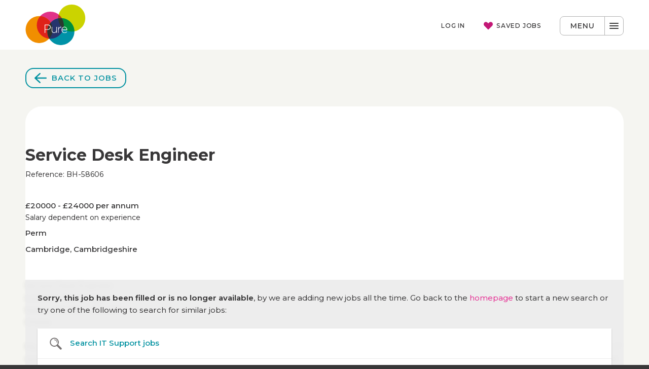

--- FILE ---
content_type: text/html; charset=utf-8
request_url: https://www.prs.uk.com/job/service-desk-engineer-cambridgeshire-bh-58606
body_size: 34142
content:
<!DOCTYPE html>
<html class="no-js">
<head>
    <meta http-equiv="content-type" content="text/html; charset=utf-8" />
    <meta name="viewport" content="width=device-width, initial-scale=1">
    <meta name="verify-v1" content="/jpq/6/97Qu2kC7wgCh50S0dlteYNL7B8rhYA3PK2MI=" />
    


<title>Service Desk Engineer job in Cambridgeshire | BH-58606 | Pure Resourcing Solutions</title>
<meta name="description" content="Service Desk EngineerLocation: CambridgeSalary: &#xA3;20,000 &#x2013; &#xA3;24,000Onsite&#xA0;My central based client is looking for a Service Desk Engineer to join there growing team. The ideal candidate will have a up..." />
<meta property="og:site_name" content="Pure Resourcing Solutions" />
<meta property="og:title" content="Service Desk Engineer job in Cambridgeshire" />
<meta property="og:description" content="Service Desk EngineerLocation: CambridgeSalary: &#xA3;20,000 &#x2013; &#xA3;24,000Onsite&#xA0;My central based client is looking for a Service Desk Engineer to join there growing team. The ideal candidate will have a up..." />
<meta property="og:url" content="https://www.prs.uk.com/job/service-desk-engineer-cambridgeshire-bh-58606" />
        <meta property="og:image" content="https://www.prs.uk.com/dist/img/logo-pure-lg.png" />
        <meta property="og:image:type" content="image/png">
        <meta property="og:image:width" content="1200">
        <meta property="og:image:height" content="630">
        <meta name="twitter:image" content="https://www.prs.uk.com/dist/img/logo-pure-lg.png" />

    <meta name="robots" content="noindex">
<script type="application/ld+json">
    {
      "@context" : "https://schema.org",
      "@type" : "WebSite",
      "name" : "Pure Resourcing Solutions",
      "url" : "https://www.prs.uk.com"
    }
</script>
<link rel="canonical" href="https://www.prs.uk.com/job/service-desk-engineer-cambridgeshire-bh-58606">
    <!-- inject:css -->
    <link rel="stylesheet" href="/dist/css/style.min.css">
    <!-- endinject -->
    <link rel="icon" sizes="32x32" href="/favicon.ico">
    <link rel="icon" type="image/svg+xml" href="/favicon.svg">
    <link rel="apple-touch-icon" href="/apple-touch-icon.png">
    <link rel="preconnect" href="https://fonts.googleapis.com">
    <link rel="preconnect" crossorigin href="https://fonts.gstatic.com">
    <link rel="stylesheet" media="print" onload="this.media='all'" href="https://fonts.googleapis.com/css2?family=Montserrat:ital,wght@0,100..900;1,100..900&amp;display=swap">
    <script src="/src/js/head/modernizr.custom.85280.js"></script>
    <!-- endinject -->
    <script>
        // Define dataLayer and the gtag function.
        window.dataLayer = window.dataLayer || [];
        function gtag() { dataLayer.push(arguments); }
        // Default google consent mode to 'denied'.
        gtag('consent', 'default', {
            'analytics_storage': 'denied',
            'ad_storage': 'denied',
            'ad_user_data': 'denied',
            'ad_personalization': 'denied'
        });
    </script>
    <!-- Google Tag Manager -->
    <script>
        (function (w, d, s, l, i) {
            w[l] = w[l] || []; w[l].push({
                'gtm.start':
                    new Date().getTime(), event: 'gtm.js'
            }); var f = d.getElementsByTagName(s)[0],
                j = d.createElement(s), dl = l != 'dataLayer' ? '&l=' + l : ''; j.async = true; j.src =
                    'https://www.googletagmanager.com/gtm.js?id=' + i + dl; f.parentNode.insertBefore(j, f);
        })(window, document, 'script', 'dataLayer', 'GTM-KL5JD4');
    </script>
    <!-- End Google Tag Manager -->
    <script src="https://cc.cdn.civiccomputing.com/9/cookieControl-9.x.min.js"></script>
    <script type="text/javascript">
        window.hfAccountId = "460812cc-9d00-439d-b2eb-9892f0354475";
        window.hfDomain = 'https://api.herefish.com';
        (function () {
            var hf = document.createElement('script');
            hf.type = 'text/javascript';
            hf.async = true;
            hf.src = window.hfDomain + '/scripts/hf.js';
            var s = document.getElementsByTagName('script')[0];
            s.parentNode.insertBefore(hf, s);
        })();
    </script>
    <!-- Application Insights client-side tracking snippet -->
    <script type="text/javascript">!function(T,l,y){var S=T.location,k="script",D="instrumentationKey",C="ingestionendpoint",I="disableExceptionTracking",E="ai.device.",b="toLowerCase",w="crossOrigin",N="POST",e="appInsightsSDK",t=y.name||"appInsights";(y.name||T[e])&&(T[e]=t);var n=T[t]||function(d){var g=!1,f=!1,m={initialize:!0,queue:[],sv:"5",version:2,config:d};function v(e,t){var n={},a="Browser";return n[E+"id"]=a[b](),n[E+"type"]=a,n["ai.operation.name"]=S&&S.pathname||"_unknown_",n["ai.internal.sdkVersion"]="javascript:snippet_"+(m.sv||m.version),{time:function(){var e=new Date;function t(e){var t=""+e;return 1===t.length&&(t="0"+t),t}return e.getUTCFullYear()+"-"+t(1+e.getUTCMonth())+"-"+t(e.getUTCDate())+"T"+t(e.getUTCHours())+":"+t(e.getUTCMinutes())+":"+t(e.getUTCSeconds())+"."+((e.getUTCMilliseconds()/1e3).toFixed(3)+"").slice(2,5)+"Z"}(),iKey:e,name:"Microsoft.ApplicationInsights."+e.replace(/-/g,"")+"."+t,sampleRate:100,tags:n,data:{baseData:{ver:2}}}}var h=d.url||y.src;if(h){function a(e){var t,n,a,i,r,o,s,c,u,p,l;g=!0,m.queue=[],f||(f=!0,t=h,s=function(){var e={},t=d.connectionString;if(t)for(var n=t.split(";"),a=0;a<n.length;a++){var i=n[a].split("=");2===i.length&&(e[i[0][b]()]=i[1])}if(!e[C]){var r=e.endpointsuffix,o=r?e.location:null;e[C]="https://"+(o?o+".":"")+"dc."+(r||"services.visualstudio.com")}return e}(),c=s[D]||d[D]||"",u=s[C],p=u?u+"/v2/track":d.endpointUrl,(l=[]).push((n="SDK LOAD Failure: Failed to load Application Insights SDK script (See stack for details)",a=t,i=p,(o=(r=v(c,"Exception")).data).baseType="ExceptionData",o.baseData.exceptions=[{typeName:"SDKLoadFailed",message:n.replace(/\./g,"-"),hasFullStack:!1,stack:n+"\nSnippet failed to load ["+a+"] -- Telemetry is disabled\nHelp Link: https://go.microsoft.com/fwlink/?linkid=2128109\nHost: "+(S&&S.pathname||"_unknown_")+"\nEndpoint: "+i,parsedStack:[]}],r)),l.push(function(e,t,n,a){var i=v(c,"Message"),r=i.data;r.baseType="MessageData";var o=r.baseData;return o.message='AI (Internal): 99 message:"'+("SDK LOAD Failure: Failed to load Application Insights SDK script (See stack for details) ("+n+")").replace(/\"/g,"")+'"',o.properties={endpoint:a},i}(0,0,t,p)),function(e,t){if(JSON){var n=T.fetch;if(n&&!y.useXhr)n(t,{method:N,body:JSON.stringify(e),mode:"cors"});else if(XMLHttpRequest){var a=new XMLHttpRequest;a.open(N,t),a.setRequestHeader("Content-type","application/json"),a.send(JSON.stringify(e))}}}(l,p))}function i(e,t){f||setTimeout(function(){!t&&m.core||a()},500)}var e=function(){var n=l.createElement(k);n.src=h;var e=y[w];return!e&&""!==e||"undefined"==n[w]||(n[w]=e),n.onload=i,n.onerror=a,n.onreadystatechange=function(e,t){"loaded"!==n.readyState&&"complete"!==n.readyState||i(0,t)},n}();y.ld<0?l.getElementsByTagName("head")[0].appendChild(e):setTimeout(function(){l.getElementsByTagName(k)[0].parentNode.appendChild(e)},y.ld||0)}try{m.cookie=l.cookie}catch(p){}function t(e){for(;e.length;)!function(t){m[t]=function(){var e=arguments;g||m.queue.push(function(){m[t].apply(m,e)})}}(e.pop())}var n="track",r="TrackPage",o="TrackEvent";t([n+"Event",n+"PageView",n+"Exception",n+"Trace",n+"DependencyData",n+"Metric",n+"PageViewPerformance","start"+r,"stop"+r,"start"+o,"stop"+o,"addTelemetryInitializer","setAuthenticatedUserContext","clearAuthenticatedUserContext","flush"]),m.SeverityLevel={Verbose:0,Information:1,Warning:2,Error:3,Critical:4};var s=(d.extensionConfig||{}).ApplicationInsightsAnalytics||{};if(!0!==d[I]&&!0!==s[I]){var c="onerror";t(["_"+c]);var u=T[c];T[c]=function(e,t,n,a,i){var r=u&&u(e,t,n,a,i);return!0!==r&&m["_"+c]({message:e,url:t,lineNumber:n,columnNumber:a,error:i}),r},d.autoExceptionInstrumented=!0}return m}(y.cfg);function a(){y.onInit&&y.onInit(n)}(T[t]=n).queue&&0===n.queue.length?(n.queue.push(a),n.trackPageView({})):a()}(window,document,{
src: "https://js.monitor.azure.com/scripts/b/ai.2.min.js", // The SDK URL Source
crossOrigin: "anonymous", 
cfg: { // Application Insights Configuration
    connectionString: 'InstrumentationKey=6a970267-617c-4888-9e38-52d91504b302;IngestionEndpoint=https://uksouth-1.in.applicationinsights.azure.com/;LiveEndpoint=https://uksouth.livediagnostics.monitor.azure.com/'
}});</script>
</head>
<body class="template-job">
    <!-- Google Tag Manager (noscript) -->
    <noscript>
        <iframe src="https://www.googletagmanager.com/ns.html?id=GTM-KL5JD4"
                height="0" width="0" style="display:none;visibility:hidden"></iframe>
    </noscript>
    <!-- End Google Tag Manager (noscript) -->
    <script>var init = [];</script>
    <header id="header" class="site-header outer" role="banner">
        <div class="site-header__inner inner">
            <a href="/" class="site-header__home" aria-label="Pure Resourcing Solutions">
                <svg class="site-header__logo" width="119px" height="80px" viewBox="0 0 119 80" version="1.1" xmlns="http://www.w3.org/2000/svg" xmlns:xlink="http://www.w3.org/1999/xlink">
                    <title>Pure Resourcing Solutions logo</title>
                    <g id="logo">
                        <path d="M49.2492492,14.08 C34.5145145,14.08 22.5825826,26 22.5825826,40.72 C22.5825826,55.44 34.5145145,67.36 49.2492492,67.36 C63.983984,67.36 75.9159159,55.44 75.9159159,40.72 C75.995996,26 63.983984,14.08 49.2492492,14.08" id="pink" fill="#E13288"></path>
                        <path d="M91.5315315,0 C76.7967968,0 64.8648649,11.92 64.8648649,26.64 C64.8648649,41.36 76.7967968,53.28 91.5315315,53.28 C106.266266,53.28 118.198198,41.36 118.198198,26.64 C118.198198,11.92 106.266266,0 91.5315315,0" id="green" fill="#CBD300"></path>
                        <path d="M53.8938939,49.36 C53.8938939,34.64 41.961962,22.72 27.2272272,22.72 C12.4924925,22.72 0.560560561,34.64 0.560560561,49.36 C0.560560561,64.08 12.4124124,76 27.2272272,76 C41.961962,76 53.8938939,64.08 53.8938939,49.36" id="orange" fill="#F18E00"></path>
                        <path d="M96.7367367,53.36 C96.7367367,38.64 84.8048048,26.72 70.0700701,26.72 C55.3353353,26.72 43.4034034,38.64 43.4034034,53.36 C43.3233233,68.08 55.2552553,80 69.98999,80 C84.7247247,80 96.7367367,68.08 96.7367367,53.36" id="blue" fill="#0092A7"></path>
                        <path d="M43.3233233,53.36 C43.3233233,58.48 44.7647648,63.28 47.3273273,67.36 C47.967968,67.44 48.6086086,67.44 49.2492492,67.44 C63.983984,67.44 75.9159159,55.52 75.9159159,40.8 C75.9159159,35.68 74.4744745,30.88 71.9119119,26.8 C71.2712713,26.72 70.6306306,26.72 69.98999,26.72 C55.2552553,26.64 43.3233233,38.64 43.3233233,53.36 L43.3233233,53.36 Z" id="logo-blue-pink" fill="#26356D"></path>
                        <path d="M71.991992,26.72 C71.3513514,26.64 70.7107107,26.64 70.0700701,26.64 C68.3083083,26.64 66.5465465,26.8 64.9449449,27.12 C65.1051051,35.44 69.029029,42.8 75.1151151,47.6 C75.6756757,45.44 75.995996,43.12 75.995996,40.72 C75.995996,35.6 74.4744745,30.8 71.991992,26.72 L71.991992,26.72 Z" id="logo-blue-pink-green" fill="#2A392F"></path>
                        <path d="M69.98999,26.64 C70.6306306,26.64 71.2712713,26.64 71.9119119,26.72 C70.2302302,24.08 68.1481481,21.68 65.6656657,19.76 C65.1051051,21.92 64.7847848,24.24 64.7847848,26.64 L64.7847848,27.12 C66.5465465,26.8 68.2282282,26.64 69.98999,26.64 L69.98999,26.64 Z" id="logo-blue-pink" fill="#B5381F"></path>
                        <path d="M71.991992,26.72 C74.4744745,30.8 75.995996,35.6 75.995996,40.72 C75.995996,43.12 75.6756757,45.44 75.1151151,47.6 C79.6796797,51.2 85.3653654,53.28 91.6116116,53.28 C93.3733734,53.28 95.1351351,53.12 96.7367367,52.8 C96.4164164,38.96 85.6056056,27.76 71.991992,26.72 L71.991992,26.72 Z" id="logo-green-blue" fill="#008F3C"></path>
                        <path d="M43.3233233,53.36 C43.3233233,46.56 45.8858859,40.32 50.0500501,35.6 C45.7257257,28.48 38.2782783,23.52 29.5495495,22.72 C25.2252252,27.44 22.5825826,33.76 22.5825826,40.72 C22.5825826,54.64 33.3133133,66.08 46.9269269,67.28 C47.007007,67.2 47.0870871,67.12 47.1671672,67.04 C44.6846847,63.04 43.3233233,58.32 43.3233233,53.36 L43.3233233,53.36 Z" id="logo-pink-orange" fill="#DF2219"></path>
                        <path d="M64.4644645,44.48 C64.4644645,44.16 64.7047047,43.92 65.025025,43.92 C65.3453453,43.92 65.5855856,44.16 65.5855856,44.48 L65.5855856,47.36 C66.6266266,45.04 68.7087087,43.76 70.3903904,43.76 C70.7107107,43.76 71.031031,44 71.031031,44.4 C71.031031,44.72 70.7907908,45.04 70.3903904,45.04 C67.9079079,45.28 65.5855856,47.12 65.5855856,50.96 L65.5855856,55.36 C65.5855856,55.68 65.3453453,55.92 65.025025,55.92 C64.7047047,55.92 64.4644645,55.68 64.4644645,55.36 L64.4644645,44.48 L64.4644645,44.48 Z" id="Shape" fill="#FFFFFF"></path>
                        <path d="M81.3613614,49.36 C81.2012012,46.96 79.8398398,44.72 77.1171171,44.72 C74.7947948,44.72 72.952953,46.72 72.7127127,49.36 L81.3613614,49.36 L81.3613614,49.36 Z M77.2772773,56.16 C74.1541542,56.16 71.4314314,53.68 71.4314314,50 L71.4314314,49.92 C71.4314314,46.48 73.8338338,43.76 77.037037,43.76 C80.4004004,43.76 82.4824825,46.48 82.4824825,49.92 C82.4824825,50.16 82.2422422,50.48 81.9219219,50.48 L72.7127127,50.48 C72.952953,53.44 75.035035,55.2 77.3573574,55.2 C79.039039,55.2 80.2402402,54.48 81.2012012,53.6 C81.2812813,53.52 81.4414414,53.44 81.6016016,53.44 C81.9219219,53.44 82.1621622,53.68 82.1621622,54 C82.1621622,54.08 82.0820821,54.24 82.002002,54.4 C80.8008008,55.36 79.4394394,56.16 77.2772773,56.16 L77.2772773,56.16 Z" id="Shape" fill="#FFFFFF"></path>
                        <path d="M43.3233233,53.36 C43.3233233,58.4 44.6846847,63.04 47.0870871,67.12 C51.2512513,62.4 53.8138138,56.16 53.8138138,49.36 C53.8138138,44.32 52.4524525,39.68 50.0500501,35.6 C45.8858859,40.32 43.3233233,46.56 43.3233233,53.36 L43.3233233,53.36 Z" id="logo-blue-pink-orange" fill="#2D342E"></path>
                        <path d="M62.0620621,55.36 C62.0620621,55.68 61.8218218,55.92 61.5015015,55.92 C61.1811812,55.92 60.9409409,55.68 60.9409409,55.36 L60.9409409,53.6 C60.1401401,54.96 58.8588589,56.08 56.6166166,56.08 C53.5735736,56.08 51.8918919,54 51.8918919,51.2 L51.8918919,44.4 C51.8918919,44.08 52.1321321,43.84 52.4524525,43.84 C52.7727728,43.84 53.013013,44.08 53.013013,44.4 L53.013013,50.96 C53.013013,53.44 54.3743744,55.04 56.7767768,55.04 C59.0990991,55.04 60.9409409,53.28 60.9409409,50.8 L60.9409409,44.4 C60.9409409,44.08 61.1811812,43.84 61.5015015,43.84 C61.8218218,43.84 62.0620621,44.08 62.0620621,44.4 L62.0620621,55.36 L62.0620621,55.36 Z" id="Shape" fill="#FFFFFF"></path>
                        <path d="M43.7237237,48.64 C46.7667668,48.64 48.7687688,47.04 48.7687688,44.64 L48.7687688,44.56 C48.7687688,42 46.7667668,40.64 43.8038038,40.64 L39.2392392,40.64 L39.2392392,48.64 L43.7237237,48.64 L43.7237237,48.64 Z M38.038038,40.16 C38.038038,39.84 38.2782783,39.52 38.6786787,39.52 L43.963964,39.52 C47.5675676,39.52 50.0500501,41.36 50.0500501,44.48 L50.0500501,44.56 C50.0500501,48 47.0870871,49.76 43.7237237,49.76 L39.2392392,49.76 L39.2392392,55.36 C39.2392392,55.68 38.998999,56 38.5985986,56 C38.2782783,56 37.957958,55.76 37.957958,55.36 L37.957958,40.16 L38.038038,40.16 Z" id="Shape" fill="#FFFFFF"></path>
                    </g>
                </svg>
            </a>
            <button class="site-header__nav-toggle" id="site-nav-toggle">
                <span class="site-header__nav-label">Menu</span>
                <span class="site-header__burger"><span class="site-header__tp"></span><span class="site-header__patty"></span><span class="site-header__bt"></span></span>
            </button>    

<div id='d1306eb15f484516a3f2e373948c50d8'></div>        </div>        
    </header>
    <!-- /site-header -->

    <main class="site-content" role="main">
        <div id='013477118e454e98ba2cdf8604f8577b'></div>

    </main>
    <div id="modal-root"></div>
    <footer>
    
<!--row -->
<section class="ankle outer">
    <div class="inner flex--by4 flex--vcenter">
        <!--best employers logo-->
        <div class="flex__col">
            <a href="https://bestemployers.prs.uk.com/" class="ankle__link" aria-label="Best Employers Eastern Region link">
                <svg class="ankle__img--beer ankle__img" aria-hidden="true">
                    <use xlink:href="/dist/logos/symbol/sprite.svg#logo-beer"></use>
                </svg>
            </a>
        </div>
        <!--/best employers logo-->
        <!--women's leadership logo-->
        <div class="flex__col">
            <a href="https://womeninleadership.prs.uk.com/" class="ankle__link" aria-label="Women's Leadership Programme link">
                <svg class="ankle__img--wlp ankle__img" aria-hidden="true">
                    <use xlink:href="/dist/logos/symbol/sprite.svg?v=29032023#logo-wlp"></use>
                </svg>
            </a>
        </div>
        <!--/women's leadership logo-->
        <!--Development Forums logo-->
        <div class="flex__col">
            <a href="/events/" class="ankle__link" aria-label="Development Forums link">
                <svg class="ankle__img--dev-forums ankle__img" aria-hidden="true">
                    <use xlink:href="/dist/logos/symbol/sprite.svg#logo-dev-forums"></use>
                </svg>
            </a>
            <!--/Development Forums logo-->
        </div>
        <!--pure executive logo-->
        <div class="flex__col">
            <a href="https://pureexecutive.com/" class="ankle__link" aria-label="Pure Executive site link" target="_blank">
                <svg class="ankle__img--exec ankle__img" aria-hidden="true">
                    <use xlink:href="/dist/logos/symbol/sprite.svg#logo-exec"></use>
                </svg>
            </a>
        </div>
        <!--/pure executive logo-->
    </div>
</section>
<!--/ row -->
    <section class="site-footer outer">
        <div class="inner site-footer__inner">
            <!--main footer navigation including contact info, navigation links, social links etc-->
            <div class="site-footer__nav-row">
                    <!-- office phone numbers -->
                    <div class="site-footer__contact">
                        <ul class="offices">
                            <li class="phone">
                                <div class="phone__label site-footer__label">Cambridge</div>
                                        <a href="tel:&#x2B;441223209888" class="phone__number" title="Call Cambridge office">01223 209888</a>
                            </li>
                            <li class="phone">
                                <div class="phone__label site-footer__label">Chelmsford</div>
                                        <a href="tel:&#x2B;441245708808" class="phone__number" title="Call Chelmsford office">01245 708808</a>
                            </li>
                            <li class="phone">
                                <div class="phone__label site-footer__label">Ipswich</div>
                                        <a href="tel:&#x2B;441473250990" class="phone__number" title="Call Ipswich office">01473 250990</a>
                            </li>
                            <li class="phone">
                                <div class="phone__label site-footer__label">Norwich</div>
                                        <a href="tel:&#x2B;441603216450" class="phone__number" title="Call Norwich office">01603 216450</a>
                            </li>
                            </ul>
                    </div>
                    <!-- /Phone numbers -->
                <!-- Specialisms -->
                <nav class="site-footer__nav-links">
                    <h3 class="site-footer__label">Specialisms</h3>
                    <ul class="footer-links">
                            <li class="footer-links__item">
                                <a href="https://www.prs.uk.com/accountancy">
                                    Accountancy</a>
                            </li>
                            <li class="footer-links__item">
                                <a href="https://www.prs.uk.com/human-resources">
                                    Human resources</a>
                            </li>
                            <li class="footer-links__item">
                                <a href="https://www.prs.uk.com/technology">
                                    Technology</a>
                            </li>
                            <li class="footer-links__item">
                                <a href="https://www.prs.uk.com/marketing">
                                    Marketing</a>
                            </li>
                            <li class="footer-links__item">
                                <a href="https://www.prs.uk.com/professional-office">
                                    Professional office</a>
                            </li>
                            <li class="footer-links__item">
                                <a href="https://www.prs.uk.com/supply-chain">
                                    Supply chain &amp; engineering</a>
                            </li>
                    </ul>
                </nav>
                <!-- /Specialisms -->
                <!-- App links & Social links -->
                <div class="site-footer__app-social">
                    <ul class="social-links">
                            <li class="social-links__item">
                                <a href="https://www.linkedin.com/company/pure-resourcing-solutions" class="social-links__item-link" target="_blank" title="Find Pure on LinkedIn">
                                    <svg class="icon-linkedin social-links__icon"><use xlink:href="/dist/icons/symbol/sprite.svg#linkedin"></use></svg>
                                    <span class="visuallyhidden">Find Pure on LinkedIn</span>
                                </a>
                            </li>
                    </ul>
                    <svg class="site-footer__iip-logo" viewBox="0 0 179 41" version="1.1" xmlns="http://www.w3.org/2000/svg" xmlns:xlink="http://www.w3.org/1999/xlink">
                        <title>iip</title>
                        <g id="iip">
                            <path d="M138.067052,34.6743738 L139.012717,34.6743738 L139.012717,6.3044316 L138.067052,6.3044316 L138.067052,34.6743738 L138.067052,34.6743738 Z" id="Path" fill="#FFF"></path>
                            <g id="wreath" fill-opacity="0.8" fill="#FFF"><path d="M11.5055877,7.25009634 C13.160501,7.01368015 14.5789981,6.38323699 15.9186898,5.27996146 C15.367052,4.96473988 14.7366089,4.80712909 14.1061657,4.7283237 C13.4757225,4.6495183 12.8452794,4.6495183 12.1360308,4.6495183 C11.5055877,4.6495183 10.9539499,4.80712909 10.3235067,4.96473988 C11.7420039,3.62504817 12.5300578,2.04894027 12.8452794,0.078805395 C9.77186898,1.26088632 7.8805395,3.46743738 7.32890173,6.69845857 C8.66859345,7.25009634 10.0870906,7.40770713 11.5055877,7.25009634 L11.5055877,7.25009634 Z" id="Path"></path><path d="M28.0547206,5.27996146 C29.0003854,6.06801541 29.9460501,6.61965318 31.128131,6.93487476 C33.0194605,7.48651252 34.91079,7.48651252 36.7233141,6.77726397 C36.4868979,5.27996146 35.9352601,3.86146435 34.91079,2.75818882 C33.8863198,1.5761079 32.7042389,0.709248555 31.2069364,0.236416185 C31.4433526,2.20655106 32.3102119,3.78265896 33.6499037,5.12235067 C31.7585742,4.41310212 29.9460501,4.49190751 28.0547206,5.27996146 L28.0547206,5.27996146 Z" id="Path"></path><path d="M33.0194605,8.19576108 C33.7287091,9.69306358 34.7531792,10.7963391 36.0928709,11.7420039 C37.4325626,12.6088632 38.8510597,13.0816956 40.505973,13.2393064 C40.7423892,12.2148362 40.9,11.1903661 40.8211946,10.165896 C40.7423892,9.14142582 40.4271676,8.11695568 39.9543353,7.25009634 C39.4815029,6.3044316 38.9298651,5.51637765 38.0630058,4.80712909 C37.511368,6.69845857 37.5901734,8.51098266 38.299422,10.3235067 C36.8021195,8.98381503 35.0684008,8.27456647 33.0194605,8.19576108 L33.0194605,8.19576108 Z" id="Path"></path><path d="M4.01907514,13.160501 L4.01907514,13.160501 C4.6495183,13.160501 5.27996146,13.0028902 5.83159923,12.766474 C6.38323699,12.6088632 6.93487476,12.372447 7.40770713,12.0572254 C8.03815029,11.7420039 8.58978805,11.2691715 9.06262042,10.7963391 C9.377842,10.4811175 9.69306358,10.0870906 10.0082852,9.69306358 C10.4023121,9.22023121 10.7175337,8.74739884 10.9539499,8.11695568 C8.98381503,8.27456647 7.17129094,8.90500963 5.67398844,10.165896 C6.38323699,8.35337187 6.46204239,6.54084778 5.91040462,4.57071291 C5.59518304,4.88593449 5.27996146,5.20115607 5.12235067,5.51637765 C4.80712909,5.98921002 4.49190751,6.38323699 4.17668593,6.93487476 C3.86146435,7.48651252 3.70385356,8.03815029 3.54624277,8.66859345 C3.38863198,9.22023121 3.30982659,9.85067437 3.30982659,10.4811175 C3.30982659,11.1903661 3.30982659,11.8996146 3.46743738,12.6876686 C3.54624277,13.2393064 3.38863198,13.3181118 4.01907514,13.160501 L4.01907514,13.160501 Z" id="Path"></path><path d="M36.7233141,24.8236994 L36.3292871,25.2177264 C35.7776493,25.8481696 35.304817,26.4786127 34.91079,27.2666667 C34.5955684,27.8183044 34.4379576,28.3699422 34.2803468,29.0003854 C34.122736,29.6308285 33.9651252,30.2612717 34.0439306,30.9705202 L34.0439306,32.1526012 C34.0439306,32.3890173 34.0439306,32.6254335 34.122736,32.8618497 C34.2015414,33.1770713 34.2803468,33.4922929 34.3591522,33.8075145 C36.2504817,33.6499037 37.9842004,33.0194605 39.4815029,31.7585742 C40.7423892,30.6552987 41.6880539,29.2368015 41.7668593,28.6063584 C39.7967245,28.6851638 38.0630058,29.3944123 36.4868979,30.6552987 C37.1961464,28.7639692 37.2749518,26.7938343 36.7233141,24.8236994 L36.7233141,24.8236994 Z" id="Path"></path><path d="M9.4566474,33.7287091 C9.69306358,33.7287091 9.69306358,33.7287091 9.77186898,33.4922929 C9.85067437,33.0194605 10.0082852,32.5466281 10.0082852,32.1526012 C10.0082852,31.2069364 10.0870906,30.3400771 9.85067437,29.3944123 C9.69306358,28.7639692 9.4566474,28.133526 9.22023121,27.5030829 C8.90500963,26.8726397 8.51098266,26.2421965 8.11695568,25.6905588 C7.8805395,25.3753372 7.64412331,25.0601156 7.32890173,24.8236994 C6.77726397,26.7938343 6.85606936,28.7639692 7.56531792,30.6552987 C6.06801541,29.3944123 4.33429672,28.6063584 2.28535645,28.6063584 L2.28535645,28.6851638 C2.67938343,29.5520231 3.23102119,30.2612717 3.78265896,30.9705202 C4.17668593,31.4433526 4.6495183,31.8373796 5.12235067,32.1526012 C5.59518304,32.5466281 6.14682081,32.7830443 6.77726397,33.0194605 C7.32890173,33.2558767 7.95934489,33.4134875 8.58978805,33.5710983 C8.90500963,33.6499037 9.22023121,33.7287091 9.4566474,33.7287091 L9.4566474,33.7287091 Z" id="Path"></path><path d="M40.0331407,24.4296724 C39.9543353,23.4052023 39.7967245,22.4595376 39.4026975,21.5138728 C39.0086705,20.5682081 38.5358382,19.7013487 37.905395,18.9921002 L37.8265896,18.9921002 C37.6689788,19.3861272 37.5901734,19.8589595 37.4325626,20.2529865 C37.3537572,20.6470135 37.2749518,21.0410405 37.2749518,21.356262 C37.2749518,21.9867052 37.1961464,22.6959538 37.3537572,23.4052023 C37.4325626,23.8780347 37.511368,24.3508671 37.6689788,24.8236994 C37.905395,25.532948 38.1418112,26.2421965 38.5358382,26.8726397 C38.7722543,27.1878613 39.0086705,27.5818882 39.2450867,27.8971098 C39.3238921,27.9759152 39.4026975,28.0547206 39.4815029,27.9759152 C40.0331407,27.6606936 40.5847784,27.2666667 41.0576108,26.8726397 C41.5304432,26.4786127 41.9244701,26.0057803 42.3184971,25.532948 C42.7913295,24.8236994 43.1853565,24.1144509 43.500578,23.3263969 C43.6581888,22.8535645 43.8157996,22.3019268 43.894605,21.8290944 C43.9734104,21.356262 43.9734104,20.8834297 43.9734104,20.3317919 C43.2641618,20.6470135 42.5549133,21.1198459 42.0032755,21.6714836 C41.1364162,22.4595376 40.505973,23.4052023 40.0331407,24.4296724 L40.0331407,24.4296724 Z" id="Path"></path><path d="M36.5657033,13.0816956 L36.5657033,13.0816956 C36.5657033,13.5545279 36.5657033,13.9485549 36.6445087,14.3425819 C36.7233141,15.2094412 37.0385356,15.9974952 37.4325626,16.7067437 C37.8265896,17.5736031 38.3782274,18.361657 39.0086705,18.9921002 C39.2450867,19.2285164 39.5603083,19.543738 39.8755299,19.7801541 C40.3483622,20.0953757 40.8211946,20.4105973 41.294027,20.7258189 C41.5304432,20.8834297 41.5304432,20.8046243 41.6880539,20.6470135 C42.0032755,20.2529865 42.2396917,19.8589595 42.4761079,19.3861272 C42.8701349,18.6768786 43.1065511,17.8888247 43.2641618,17.1007707 C43.3429672,16.5491329 43.4217726,15.9974952 43.4217726,15.367052 L43.4217726,15.2094412 C43.4217726,14.973025 43.4217726,14.8154143 43.3429672,14.5789981 C43.3429672,14.3425819 43.3429672,14.1061657 43.2641618,13.8697495 C43.1853565,13.4757225 43.1065511,13.0816956 42.9489403,12.6088632 C42.8701349,12.372447 42.7913295,12.0572254 42.6337187,11.8208092 C41.294027,13.3969171 40.6635838,15.2094412 40.6635838,17.3371869 C39.7967245,15.367052 38.4570328,13.9485549 36.5657033,13.0816956 L36.5657033,13.0816956 Z" id="Path"></path><path d="M7.48651252,13.0816956 C5.59518304,14.0273603 4.25549133,15.367052 3.30982659,17.3371869 C3.30982659,15.2094412 2.60057803,13.3969171 1.33969171,11.8208092 C0.31522158,13.8697495 -1.30206956e-12,17.6524085 2.52177264,20.8046243 C5.83159923,19.149711 7.48651252,15.8398844 7.48651252,13.0816956 L7.48651252,13.0816956 Z" id="Path"></path><path d="M15.6034682,33.8863198 C15.0518304,32.8618497 14.3425819,31.9949904 13.5545279,31.2857418 C12.6876686,30.5764933 11.8208092,29.9460501 10.7175337,29.5520231 C10.7963391,29.6308285 10.7963391,29.7096339 10.7963391,29.7096339 C10.8751445,30.1036609 10.9539499,30.4976879 11.0327553,30.8917148 C11.2691715,31.7585742 11.6631985,32.6254335 12.1360308,33.4134875 C12.5300578,33.9651252 12.9240848,34.4379576 13.3969171,34.91079 C13.3969171,34.91079 13.3969171,34.9895954 13.4757225,34.9895954 C13.4757225,34.9895954 13.3969171,34.9895954 13.3969171,34.91079 L13.2393064,34.91079 C12.6876686,34.6743738 12.1360308,34.5955684 11.5843931,34.5955684 C10.5599229,34.516763 9.61425819,34.516763 8.58978805,34.8319846 C8.27456647,34.91079 7.8805395,34.9895954 7.64412331,35.2260116 C9.92947977,37.3537572 13.4757225,38.2206166 16.7855491,36.9597303 C16.5491329,35.8564547 16.155106,34.8319846 15.6034682,33.8863198 L15.6034682,33.8863198 Z" id="Path"></path><path d="M30.6552987,34.9895954 C32.0737958,33.4922929 33.0194605,31.6797688 33.2558767,29.5520231 C32.3102119,29.7884393 30.8129094,30.734104 29.7884393,31.8373796 C28.4487476,33.2558767 27.6606936,34.9895954 27.3454721,36.9597303 C29.1579961,37.5901734 31.0493256,37.7477842 32.8618497,37.1961464 C34.2015414,36.8021195 35.4624277,36.1716763 36.4868979,35.1472062 C35.5412331,34.7531792 34.516763,34.5955684 33.5710983,34.516763 C32.6254335,34.516763 31.6009634,34.6743738 30.6552987,34.9895954 L30.6552987,34.9895954 Z" id="Path"></path><path d="M31.0493256,3.46743738 L31.0493256,3.38863198 C30.6552987,2.91579961 30.3400771,2.44296724 29.8672447,2.12774566 C29.3156069,1.65491329 28.7639692,1.26088632 28.2123314,1.02447013 C27.5030829,0.63044316 26.7938343,0.394026975 26.0057803,0.236416185 C25.8481696,0.236416185 25.6905588,0.15761079 25.532948,0.15761079 L23.4052023,0.15761079 C23.3263969,0.15761079 23.3263969,0.236416185 23.2475915,0.31522158 C25.2177264,2.67938343 27.8971098,3.70385356 31.0493256,3.46743738 L31.0493256,3.46743738 Z" id="Path"></path><path d="M20.7258189,0.078805395 C20.6470135,0.078805395 20.5682081,0 20.4894027,0 L18.5980732,0 C18.4404624,0.078805395 18.2040462,0.078805395 18.0464355,0.15761079 C17.4947977,0.236416185 16.9431599,0.394026975 16.3915222,0.63044316 C15.0518304,1.18208092 13.9485549,2.04894027 13.0028902,3.1522158 C12.9240848,3.23102119 12.9240848,3.30982659 12.8452794,3.38863198 C16.155106,3.94026975 19.3073218,2.20655106 20.7258189,0.078805395 L20.7258189,0.078805395 Z" id="Path"></path><path d="M28.2123314,38.3782274 C27.6606936,37.8265896 27.0302505,37.4325626 26.3210019,37.117341 C25.8481696,36.9597303 25.3753372,36.8021195 24.9025048,36.7233141 C24.4296724,36.6445087 23.8780347,36.6445087 23.3263969,36.6445087 C22.9323699,36.6445087 22.538343,36.7233141 22.144316,36.8021195 C21.5138728,36.9597303 20.9622351,37.117341 20.3317919,37.3537572 C19.3073218,37.6689788 18.2828516,38.1418112 17.1795761,38.4570328 C16.6279383,38.6146435 15.9974952,38.7722543 15.367052,38.7722543 C14.8942197,38.7722543 14.5001927,38.6934489 14.0273603,38.6146435 C14.1849711,38.9298651 14.4213873,39.1662813 14.6578035,39.4026975 C15.0518304,39.7967245 15.6034682,40.0331407 16.155106,40.0331407 C16.7855491,40.1119461 17.4159923,40.0331407 17.9676301,39.9543353 C18.5980732,39.8755299 19.2285164,39.6391137 19.7801541,39.4815029 C20.4894027,39.3238921 21.1198459,39.0874759 21.8290944,38.8510597 C22.3019268,38.6934489 22.6959538,38.6146435 23.1687861,38.6146435 C23.5628131,38.6146435 23.8780347,38.5358382 24.2720617,38.6146435 C24.8236994,38.6934489 25.3753372,38.7722543 25.926975,38.9298651 C26.5574181,39.0874759 27.1090559,39.4026975 27.5818882,39.7967245 C27.9759152,40.1119461 28.4487476,40.4271676 28.7639692,40.9 L28.92158,40.9 C28.92158,40.5847784 29.0003854,40.2695568 28.92158,39.9543353 C28.92158,39.4026975 28.6063584,38.8510597 28.2123314,38.3782274 L28.2123314,38.3782274 Z" id="Path"></path><path d="M3.70385356,27.5030829 C3.94026975,27.739499 4.25549133,27.8183044 4.57071291,28.0547206 C4.6495183,28.133526 4.7283237,28.133526 4.80712909,27.9759152 C5.12235067,27.4242775 5.51637765,26.9514451 5.75279383,26.3998073 C6.06801541,25.8481696 6.3044316,25.2177264 6.46204239,24.5872832 C6.61965318,24.1144509 6.69845857,23.5628131 6.69845857,23.0899807 C6.69845857,22.3019268 6.69845857,21.5926782 6.61965318,20.8046243 C6.54084778,20.1741811 6.38323699,19.6225434 6.14682081,18.9921002 C4.80712909,20.6470135 4.09788054,22.4595376 4.01907514,24.5084778 C3.78265896,24.1144509 3.62504817,23.7204239 3.38863198,23.4052023 C2.99460501,22.7747592 2.60057803,22.2231214 1.97013487,21.750289 C1.65491329,21.5138728 1.33969171,21.1986513 1.02447013,20.9622351 C0.709248555,20.7258189 0.394026975,20.4894027 0,20.4105973 L0,21.4350674 C0.078805395,21.5926782 0.078805395,21.750289 0.15761079,21.9078998 C0.236416185,22.6959538 0.551637765,23.4052023 0.866859345,24.1144509 C1.26088632,24.9813102 1.81252408,25.7693642 2.44296724,26.4786127 C2.83699422,26.8726397 3.30982659,27.1878613 3.70385356,27.5030829 L3.70385356,27.5030829 Z" id="Path"></path></g>
                            <g id="investors" transform="translate(52.000000, 5.000000)" fill-opacity="0.8" fill="#FFF"><path d="M0.720809249,29.6743738 L2.61213873,29.6743738 L2.61213873,18.5628131 L0.720809249,18.5628131 L0.720809249,29.6743738 L0.720809249,29.6743738 Z" id="Path"></path><path d="M2.61213873,1.2256262 L0.720809249,1.2256262 L0.720809249,12.3371869 L2.61213873,12.3371869 L2.61213873,1.2256262 L2.61213873,1.2256262 Z" id="Path"></path><path d="M64.0015414,18.5628131 L62.0314066,18.5628131 L62.0314066,29.5955684 L68.9662813,29.5955684 L68.9662813,28.3346821 L64.0015414,28.3346821 L64.0015414,18.5628131 L64.0015414,18.5628131 Z" id="Path"></path><path d="M45.0094412,12.4159923 C45.561079,12.4159923 46.0339114,12.4159923 46.5067437,12.3371869 L46.9007707,12.3371869 L46.9007707,2.56531792 C47.7676301,2.56531792 48.6344894,2.48651252 49.5801541,2.48651252 L49.8953757,2.48651252 L49.8953757,1.2256262 L42.0148362,1.2256262 L42.0148362,2.48651252 L45.0094412,2.48651252 C45.0094412,5.79633911 45.0094412,9.1061657 45.0094412,12.4159923 L45.0094412,12.4159923 Z" id="Path"></path><path d="M77.5560694,7.84527938 C77.2408478,7.29364162 76.8468208,6.89961464 76.3739884,6.58439306 C75.6647399,6.11156069 74.9554913,5.71753372 74.1674374,5.32350674 C73.7734104,5.08709056 73.3793834,4.85067437 73.1429672,4.4566474 C72.9065511,4.06262042 72.8277457,3.66859345 72.9853565,3.27456647 C73.1429672,2.56531792 73.8522158,2.09248555 74.5614644,2.09248555 C75.4283237,2.09248555 76.0587669,2.40770713 76.3739884,3.19576108 C76.5315992,3.43217726 76.5315992,3.43217726 76.7680154,3.43217726 C76.9256262,2.95934489 77.083237,2.48651252 77.2408478,2.01368015 C77.2408478,1.93487476 77.2408478,1.85606936 77.1620424,1.77726397 C76.5315992,1.38323699 75.7435453,1.14682081 75.0342967,1.06801541 C74.5614644,1.06801541 74.0098266,1.06801541 73.5369942,1.14682081 C72.7489403,1.3044316 72.1184971,1.69845857 71.6456647,2.32890173 C71.1728324,2.8805395 71.0152216,3.51098266 71.0152216,4.22023121 C71.0152216,4.53545279 71.094027,4.85067437 71.094027,5.08709056 C71.1728324,5.63872832 71.4880539,6.11156069 71.8820809,6.50558767 C72.1973025,6.82080925 72.5125241,6.97842004 72.9065511,7.21483622 C73.6157996,7.6088632 74.4038536,8.00289017 75.0342967,8.55452794 C75.3495183,8.79094412 75.5859345,9.1061657 75.7435453,9.50019268 C75.9011561,10.2094412 75.5071291,11.0763006 74.8766859,11.3915222 C74.3250482,11.6279383 73.8522158,11.7067437 73.300578,11.5491329 C72.8277457,11.3915222 72.4337187,11.2339114 72.1973025,10.8398844 C71.9608863,10.5246628 71.8820809,10.2094412 71.8032755,9.89421965 L71.5668593,9.89421965 C71.4092486,9.89421965 71.4092486,9.97302505 71.3304432,10.0518304 C71.1728324,10.6822736 71.0152216,11.3127168 70.9364162,11.9431599 C71.5668593,12.3371869 72.1973025,12.5736031 72.9065511,12.5736031 C73.5369942,12.5736031 74.2462428,12.5736031 74.8766859,12.4947977 C75.8223507,12.2583815 76.68921,11.8643545 77.2408478,11.0763006 C77.6348748,10.5246628 77.7924855,9.89421965 77.8712909,9.1849711 C77.8712909,9.02736031 77.8712909,8.86974952 77.7924855,8.71213873 C77.7924855,8.47572254 77.7136802,8.16050096 77.5560694,7.84527938 L77.5560694,7.84527938 Z" id="Path"></path><path d="M34.6071291,12.0219653 C34.6859345,12.0219653 34.6859345,12.1007707 34.7647399,12.1007707 C35.4739884,12.4159923 36.183237,12.4947977 36.9712909,12.5736031 C37.1289017,12.5736031 37.3653179,12.4947977 37.5229287,12.4947977 C38.3109827,12.4947977 39.0202312,12.2583815 39.7294798,11.9431599 C40.2811175,11.6279383 40.7539499,11.155106 41.0691715,10.6034682 C41.3055877,10.1306358 41.3843931,9.57899807 41.3843931,8.94855491 C41.3843931,8.63333333 41.3055877,8.31811175 41.1479769,8.00289017 C40.8327553,7.37244701 40.3599229,6.89961464 39.8082852,6.50558767 C39.2566474,6.11156069 38.5473988,5.79633911 37.9169557,5.40231214 C37.4441233,5.16589595 36.9712909,4.92947977 36.6560694,4.4566474 C36.3408478,3.98381503 36.2620424,3.43217726 36.4984586,2.95934489 C36.8924855,2.25009634 37.8381503,1.85606936 38.7050096,2.09248555 C39.4142582,2.32890173 39.8082852,2.72292871 40.0447013,3.43217726 C40.3599229,3.43217726 40.3599229,3.43217726 40.4387283,3.19576108 C40.5963391,2.72292871 40.7539499,2.25009634 40.9115607,1.77726397 C40.5963391,1.61965318 40.2811175,1.46204239 39.965896,1.3044316 C39.4930636,1.06801541 38.9414258,1.06801541 38.3897881,0.989210019 C37.9169557,0.989210019 37.3653179,1.06801541 36.8924855,1.14682081 C36.3408478,1.3044316 35.8680154,1.61965318 35.4739884,2.01368015 C35.1587669,2.32890173 34.9223507,2.72292871 34.7647399,3.11695568 C34.6859345,3.35337187 34.6071291,3.66859345 34.6071291,3.90500963 C34.6071291,4.22023121 34.6071291,4.61425819 34.6859345,4.92947977 C34.7647399,5.40231214 35.0011561,5.87514451 35.3163776,6.26917148 C35.6315992,6.66319846 36.0256262,6.89961464 36.4984586,7.13603083 C37.2077071,7.5300578 37.9957611,7.92408478 38.6262042,8.47572254 C38.8626204,8.63333333 39.0202312,8.86974952 39.177842,9.02736031 C39.4142582,9.34258189 39.4930636,9.73660886 39.3354528,10.1306358 C39.177842,10.6822736 38.8626204,11.155106 38.3109827,11.3915222 C37.8381503,11.5491329 37.3653179,11.5491329 36.8924855,11.4703276 C36.2620424,11.3127168 35.7104046,10.8398844 35.5527938,10.2094412 C35.4739884,10.0518304 35.4739884,9.97302505 35.395183,9.81541426 L35.0799615,9.81541426 C34.9223507,10.4458574 34.8435453,11.0763006 34.6859345,11.7067437 C34.3707129,11.8643545 34.4495183,11.9431599 34.6071291,12.0219653 L34.6071291,12.0219653 Z" id="Path"></path><path d="M22.8651252,7.92408478 C23.1803468,7.21483622 23.416763,6.42678227 23.6531792,5.71753372 C23.9684008,5.00828516 24.204817,4.22023121 24.5200385,3.51098266 C24.8352601,2.8017341 25.1504817,2.09248555 25.3868979,1.3044316 L24.0472062,1.3044316 C23.8895954,1.3044316 23.8895954,1.38323699 23.81079,1.46204239 C23.6531792,2.01368015 23.416763,2.56531792 23.1803468,3.19576108 C22.7863198,4.29903661 22.3922929,5.48111753 21.9982659,6.58439306 C21.6830443,7.5300578 21.3678227,8.47572254 21.0526012,9.42138728 C21.0526012,9.50019268 20.9737958,9.57899807 20.9737958,9.65780347 C19.9493256,6.82080925 18.9248555,4.06262042 17.9003854,1.3044316 L15.4574181,1.3044316 C16.8759152,5.00828516 18.2944123,8.71213873 19.634104,12.3371869 L21.1314066,12.3371869 C21.4466281,11.6279383 21.6830443,10.8398844 21.9982659,10.1306358 C22.2346821,9.34258189 22.5499037,8.63333333 22.8651252,7.92408478 L22.8651252,7.92408478 Z" id="Path"></path><path d="M33.188632,11.0763006 L28.4603083,11.0763006 L28.4603083,7.21483622 L33.188632,7.21483622 L33.188632,5.9539499 L28.4603083,5.9539499 L28.4603083,2.48651252 L33.188632,2.48651252 L33.188632,1.3044316 L26.4901734,1.3044316 L26.4901734,12.3371869 L33.188632,12.3371869 L33.188632,11.0763006 L33.188632,11.0763006 Z" id="Path"></path><path d="M72.4337187,24.5520231 L77.3196532,24.5520231 L77.3196532,23.2123314 L72.4337187,23.2123314 L72.4337187,19.744894 L77.3984586,19.744894 L77.3984586,18.4840077 L70.5423892,18.4840077 L70.5423892,29.516763 L77.3984586,29.516763 L77.3984586,28.2558767 L72.4337187,28.2558767 L72.4337187,24.5520231 L72.4337187,24.5520231 Z" id="Path"></path><path d="M33.188632,24.5520231 L38.0745665,24.5520231 L38.0745665,23.2123314 L33.188632,23.2123314 L33.188632,19.744894 L38.1533719,19.744894 L38.1533719,18.5628131 L31.2184971,18.5628131 L31.2184971,29.5955684 L38.1533719,29.5955684 L38.1533719,28.3346821 L33.188632,28.3346821 L33.188632,24.5520231 L33.188632,24.5520231 Z" id="Path"></path><path d="M12.9356455,26.4433526 C12.6204239,26.128131 12.3052023,25.8129094 12.0687861,25.4976879 C11.9111753,25.3400771 11.7535645,25.1824663 11.5959538,25.0248555 C11.2019268,24.6308285 10.8867052,24.1579961 10.4926782,23.6851638 C10.1774566,23.3699422 9.86223507,22.9759152 9.54701349,22.6606936 C9.07418112,22.1090559 8.52254335,21.4786127 8.04971098,20.926975 C7.65568401,20.4541426 7.26165703,20.0601156 6.86763006,19.5872832 C6.63121387,19.3508671 6.47360308,19.0356455 6.2371869,18.7992293 C6.1583815,18.7204239 6.07957611,18.5628131 5.92196532,18.6416185 L4.73988439,18.6416185 C4.5822736,22.3454721 4.661079,26.0493256 4.661079,29.7531792 L6.00077071,29.7531792 L6.00077071,21.9514451 L6.07957611,21.9514451 C6.1583815,22.0302505 6.1583815,22.1090559 6.2371869,22.1878613 C6.71001927,22.6606936 7.10404624,23.2123314 7.57687861,23.6851638 C7.8132948,23.92158 7.97090559,24.1579961 8.20732177,24.3944123 C8.60134875,24.8672447 8.99537572,25.3400771 9.3894027,25.734104 C9.62581888,26.0493256 9.94104046,26.3645472 10.256262,26.6009634 C10.4926782,26.8373796 10.650289,27.0737958 10.8867052,27.2314066 C11.2807322,27.7042389 11.6747592,28.0982659 12.0687861,28.5710983 C12.3840077,28.9651252 12.6992293,29.2803468 13.0144509,29.6743738 C13.0144509,29.7531792 13.0932563,29.7531792 13.1720617,29.7531792 L14.3541426,29.7531792 L14.3541426,18.6416185 L13.0932563,18.6416185 C12.9356455,21.1633911 12.9356455,23.7639692 12.9356455,26.4433526 L12.9356455,26.4433526 Z" id="Path"></path><path d="M5.92196532,4.4566474 C6.2371869,4.77186898 6.47360308,5.08709056 6.71001927,5.32350674 C7.02524085,5.71753372 7.34046243,6.0327553 7.65568401,6.42678227 C7.97090559,6.82080925 8.36493256,7.21483622 8.75895954,7.6088632 C9.15298651,8.00289017 9.46820809,8.39691715 9.86223507,8.79094412 C10.1774566,9.1849711 10.5714836,9.57899807 10.8867052,9.97302505 C11.3595376,10.4458574 11.7535645,10.9186898 12.2263969,11.4703276 C12.4628131,11.7067437 12.6204239,11.9431599 12.8568401,12.1795761 C12.9356455,12.2583815 13.0144509,12.2583815 13.0932563,12.2583815 L14.1965318,12.2583815 L14.1965318,1.14682081 L12.9356455,1.14682081 L12.9356455,8.86974952 C12.9356455,8.86974952 12.9356455,8.86974952 12.8568401,8.86974952 C12.7780347,8.79094412 12.6992293,8.63333333 12.6204239,8.55452794 C12.3840077,8.23930636 12.0687861,7.92408478 11.8323699,7.6088632 C11.5959538,7.37244701 11.438343,7.13603083 11.2019268,6.89961464 C10.7290944,6.34797688 10.256262,5.87514451 9.78342967,5.32350674 C9.62581888,5.08709056 9.3894027,4.92947977 9.23179191,4.69306358 C8.83776493,4.22023121 8.44373796,3.82620424 8.04971098,3.35337187 C7.65568401,2.8805395 7.18285164,2.40770713 6.78882466,2.01368015 C6.55240848,1.77726397 6.39479769,1.46204239 6.1583815,1.2256262 C6.07957611,1.14682081 6.00077071,1.06801541 5.84315992,0.989210019 L4.5822736,0.989210019 L4.5822736,12.1007707 L5.84315992,12.1007707 C5.92196532,9.73660886 5.92196532,7.13603083 5.92196532,4.4566474 L5.92196532,4.4566474 Z" id="Path"></path><path d="M27.6722543,18.8780347 C27.0418112,18.6416185 26.411368,18.5628131 25.7809249,18.5628131 L21.8406551,18.5628131 L21.5254335,18.5628131 L21.5254335,29.6743738 L23.416763,29.6743738 L23.416763,25.0248555 L23.4955684,24.9460501 L23.81079,24.9460501 C24.6776493,24.9460501 25.5445087,24.9460501 26.4901734,24.8672447 C27.1206166,24.7884393 27.6722543,24.5520231 28.2238921,24.2368015 C28.6967245,23.92158 29.0907514,23.527553 29.2483622,23.0547206 C29.405973,22.739499 29.4847784,22.3454721 29.5635838,22.0302505 C29.6423892,21.6362235 29.6423892,21.2421965 29.5635838,20.926975 C29.2483622,19.9025048 28.6179191,19.1932563 27.6722543,18.8780347 Z M27.1206166,22.739499 C26.8842004,23.527553 26.3325626,23.92158 25.5445087,24.0003854 C24.8352601,24.0791908 24.204817,24.0003854 23.4955684,24.0791908 L23.4955684,19.5872832 L23.7319846,19.5872832 L25.4657033,19.5872832 C26.017341,19.5872832 26.4901734,19.744894 26.8842004,20.2177264 C27.1206166,20.532948 27.2782274,20.8481696 27.2782274,21.2421965 C27.3570328,21.7150289 27.2782274,22.1878613 27.1206166,22.739499 Z" id="Path"></path><path d="M58.72158,18.8780347 C58.0911368,18.6416185 57.539499,18.5628131 56.9090559,18.5628131 L52.9687861,18.5628131 L52.6535645,18.5628131 L52.6535645,29.6743738 L54.544894,29.6743738 L54.544894,24.9460501 L55.2541426,24.9460501 C56.0421965,24.9460501 56.8302505,24.9460501 57.6183044,24.7884393 C58.1699422,24.7096339 58.72158,24.4732177 59.2732177,24.2368015 C59.7460501,24.0003854 60.0612717,23.6063584 60.2976879,23.0547206 C60.4552987,22.6606936 60.534104,22.3454721 60.6129094,21.9514451 C60.6917148,21.4786127 60.6129094,21.0057803 60.534104,20.6117534 C60.2188825,19.744894 59.5884393,19.1932563 58.72158,18.8780347 Z M57.933526,23.2123314 C57.6183044,23.6851638 57.1454721,23.92158 56.5938343,24.0003854 C55.8845857,24.0791908 55.2541426,24.0003854 54.544894,24.0791908 L54.544894,19.5872832 L54.7813102,19.5872832 L56.4362235,19.5872832 C56.9878613,19.5872832 57.4606936,19.744894 57.8547206,20.138921 C58.0911368,20.4541426 58.2487476,20.7693642 58.327553,21.1633911 C58.327553,21.3210019 58.4063584,21.4786127 58.4063584,21.7150289 C58.327553,22.1878613 58.2487476,22.739499 57.933526,23.2123314 Z" id="Path"></path><path d="M68.3358382,6.82080925 C68.8086705,6.50558767 69.1238921,6.19036609 69.3603083,5.71753372 C69.6755299,5.00828516 69.7543353,4.22023121 69.5967245,3.51098266 C69.4391137,2.64412331 68.9662813,2.09248555 68.1782274,1.69845857 C67.5477842,1.38323699 66.8385356,1.3044316 66.0504817,1.2256262 L62.2678227,1.2256262 L62.0314066,1.2256262 L62.0314066,12.3371869 L64.0015414,12.3371869 L64.0015414,7.6088632 L64.316763,7.6088632 C64.5531792,7.6088632 64.6319846,7.68766859 64.7895954,7.84527938 C65.1836224,8.47572254 65.5776493,9.02736031 65.9716763,9.65780347 C66.5233141,10.5246628 67.0749518,11.3127168 67.6265896,12.1795761 C67.705395,12.3371869 67.7842004,12.3371869 67.9418112,12.3371869 L68.6510597,12.3371869 L70.2271676,12.3371869 C69.1238921,10.6822736 68.0206166,9.02736031 66.917341,7.45125241 C67.4689788,7.29364162 67.9418112,7.13603083 68.3358382,6.82080925 Z M66.4445087,6.42678227 C66.2868979,6.50558767 66.0504817,6.66319846 65.8140655,6.66319846 C65.4200385,6.74200385 65.0260116,6.74200385 64.6319846,6.74200385 L64.0803468,6.74200385 L64.0803468,2.25009634 C64.71079,2.25009634 65.3412331,2.17129094 65.9716763,2.32890173 C66.6021195,2.48651252 66.9961464,2.8805395 67.2325626,3.43217726 C67.3901734,3.82620424 67.4689788,4.29903661 67.3901734,4.69306358 C67.311368,5.40231214 67.0749518,6.0327553 66.4445087,6.42678227 Z" id="Path"></path><path d="M50.6046243,21.9514451 C50.2105973,21.0057803 49.5801541,20.2177264 48.7921002,19.5084778 C47.8464355,18.7204239 46.6643545,18.4052023 45.4822736,18.3263969 C45.0882466,18.3263969 44.773025,18.4052023 44.3789981,18.4052023 C43.5909441,18.4840077 42.8816956,18.7992293 42.2512524,19.1932563 C41.8572254,19.4296724 41.4631985,19.8236994 41.1479769,20.2177264 C40.8327553,20.6117534 40.5175337,20.926975 40.3599229,21.3998073 C39.8870906,22.2666667 39.6506744,23.2123314 39.7294798,24.1579961 C39.7294798,24.5520231 39.7294798,24.9460501 39.8082852,25.3400771 C39.965896,25.9705202 40.2023121,26.6009634 40.5175337,27.2314066 C40.6751445,27.4678227 40.8327553,27.7830443 41.0691715,27.9406551 C41.4631985,28.4134875 41.9360308,28.8075145 42.4876686,29.2015414 C43.1969171,29.5955684 43.9849711,29.91079 44.773025,29.9895954 C45.4034682,30.0684008 46.0339114,30.0684008 46.6643545,29.91079 C47.6100193,29.6743738 48.3980732,29.2803468 49.1861272,28.5710983 C49.5801541,28.1770713 49.9741811,27.7830443 50.2894027,27.2314066 C50.7622351,26.4433526 51.0774566,25.6552987 51.0774566,24.7884393 C51.0774566,24.3156069 51.156262,23.7639692 50.9986513,23.2911368 C50.9198459,22.8183044 50.7622351,22.3454721 50.6046243,21.9514451 Z M48.0828516,27.2314066 C47.6888247,27.8618497 47.2159923,28.3346821 46.5855491,28.6499037 C46.1915222,28.8075145 45.7974952,28.9651252 45.3246628,28.8863198 C44.3789981,28.8075145 43.6697495,28.3346821 43.1181118,27.6254335 C42.566474,26.916185 42.2512524,26.128131 42.0936416,25.2612717 C42.0148362,24.7096339 41.9360308,24.2368015 42.0148362,23.6851638 C42.0936416,22.5818882 42.4088632,21.5574181 43.1181118,20.6905588 C43.5121387,20.138921 44.0637765,19.6660886 44.773025,19.4296724 C45.4034682,19.1932563 46.0339114,19.2720617 46.6643545,19.5084778 C47.2947977,19.8236994 47.7676301,20.2965318 48.161657,20.8481696 C48.555684,21.4786127 48.8709056,22.1090559 48.949711,22.8183044 C49.0285164,23.2123314 49.0285164,23.6063584 49.1073218,24.0003854 C48.8709056,25.2612717 48.6344894,26.2857418 48.0828516,27.2314066 Z" id="Path"></path><path d="M59.9036609,3.66859345 C59.5884393,3.19576108 59.1944123,2.72292871 58.72158,2.40770713 C58.0123314,1.85606936 57.3030829,1.46204239 56.4362235,1.2256262 C56.1210019,1.14682081 55.8057803,1.06801541 55.4905588,1.06801541 L54.938921,1.06801541 C54.8601156,1.06801541 54.7813102,1.14682081 54.7025048,1.06801541 C54.3084778,1.06801541 53.9144509,1.14682081 53.5204239,1.2256262 C52.6535645,1.46204239 51.8655106,1.93487476 51.156262,2.56531792 C50.5258189,3.11695568 50.0529865,3.82620424 49.8165703,4.61425819 C49.5801541,5.16589595 49.4225434,5.79633911 49.4225434,6.34797688 C49.4225434,6.89961464 49.4225434,7.37244701 49.5013487,7.92408478 C49.6589595,8.94855491 50.1317919,9.89421965 50.8410405,10.6822736 C51.3138728,11.2339114 51.944316,11.7067437 52.5747592,12.0219653 C53.3628131,12.4159923 54.2296724,12.6524085 55.0965318,12.5736031 C55.4905588,12.5736031 55.8845857,12.5736031 56.1998073,12.4947977 C57.3030829,12.2583815 58.2487476,11.7855491 59.0368015,10.9974952 C59.5096339,10.5246628 59.9036609,9.89421965 60.2188825,9.26377649 C60.534104,8.55452794 60.6917148,7.76647399 60.7705202,6.97842004 C60.7705202,6.50558767 60.6917148,6.11156069 60.6129094,5.63872832 C60.6129094,4.92947977 60.2976879,4.29903661 59.9036609,3.66859345 Z M58.1699422,9.26377649 C57.933526,9.81541426 57.6183044,10.367052 57.1454721,10.761079 C56.7514451,11.155106 56.1998073,11.4703276 55.6481696,11.5491329 C54.7813102,11.7067437 53.9932563,11.4703276 53.2840077,10.9186898 C52.7323699,10.4458574 52.338343,9.89421965 52.1019268,9.26377649 C51.8655106,8.79094412 51.7867052,8.31811175 51.7078998,7.84527938 C51.7078998,7.5300578 51.6290944,7.13603083 51.6290944,6.82080925 C51.550289,6.0327553 51.7867052,5.32350674 52.0231214,4.61425819 C52.1807322,4.14142582 52.4959538,3.66859345 52.8111753,3.27456647 C53.1263969,2.8017341 53.5992293,2.56531792 54.0720617,2.32890173 C54.544894,2.09248555 55.0965318,2.01368015 55.6481696,2.17129094 C56.3574181,2.40770713 56.9090559,2.72292871 57.3818882,3.35337187 C57.933526,4.06262042 58.2487476,4.85067437 58.4851638,5.63872832 C58.5639692,5.87514451 58.5639692,6.11156069 58.5639692,6.34797688 C58.5639692,6.50558767 58.6427746,6.66319846 58.6427746,6.89961464 C58.6427746,7.68766859 58.5639692,8.47572254 58.1699422,9.26377649 Z" id="Combined-Shape"></path></g>
                            <g id="gold" transform="translate(147.000000, 14.000000)" fill-opacity="0.8" fill="#FFF"><path d="M20.382659,12.0057803 L21.8011561,12.0057803 L21.8011561,0.421387283 L20.382659,0.421387283 L20.382659,12.0057803 L20.382659,12.0057803 Z" id="Path"></path><path d="M16.9152216,4.44046243 C16.2847784,4.04643545 15.5755299,3.81001927 14.8662813,3.81001927 C14.3146435,3.81001927 13.7630058,3.88882466 13.2901734,4.12524085 C12.2657033,4.51926782 11.5564547,5.30732177 11.1624277,6.33179191 C10.9260116,6.96223507 10.8472062,7.67148362 10.8472062,8.38073218 C10.8472062,8.77475915 10.9260116,9.24759152 11.0836224,9.6416185 C11.3200385,10.3508671 11.7140655,10.9813102 12.3445087,11.4541426 C12.6597303,11.6905588 12.8961464,11.8481696 13.2901734,12.0057803 C13.8418112,12.2421965 14.3934489,12.2421965 14.9450867,12.2421965 C15.6543353,12.2421965 16.2847784,12.0057803 16.9152216,11.6905588 C17.7032755,11.2177264 18.1761079,10.5872832 18.4913295,9.72042389 C18.6489403,9.16878613 18.7277457,8.61714836 18.7277457,7.9867052 C18.8065511,7.51387283 18.7277457,7.04104046 18.5701349,6.56820809 C18.1761079,5.62254335 17.7032755,4.99210019 16.9152216,4.44046243 Z M16.205973,10.3508671 C15.6543353,10.9813102 14.7874759,11.2965318 13.8418112,10.8236994 C13.211368,10.5084778 12.817341,10.0356455 12.5809249,9.40520231 C12.2657033,8.77475915 12.2657033,8.0655106 12.3445087,7.43506744 C12.4233141,6.72581888 12.6597303,6.01657033 13.211368,5.46493256 C13.605395,5.07090559 14.1570328,4.8344894 14.7086705,4.9132948 C15.5755299,4.9132948 16.205973,5.30732177 16.6,6.09537572 C16.8364162,6.56820809 16.994027,7.04104046 16.994027,7.51387283 C17.1516378,8.61714836 16.9152216,9.5628131 16.205973,10.3508671 Z" id="Path"></path><path d="M31.1789981,11.6117534 C31.1789981,10.9025048 31.1001927,10.1932563 31.1001927,9.48400771 L31.1001927,0.657803468 L31.1001927,0.342581888 L29.6028902,0.342581888 L29.6028902,4.9132948 C29.4452794,4.75568401 29.2876686,4.59807322 29.2088632,4.51926782 C29.1300578,4.44046243 29.0512524,4.36165703 28.972447,4.36165703 C28.4996146,3.96763006 27.8691715,3.88882466 27.3175337,3.88882466 C26.6870906,3.88882466 26.0566474,4.04643545 25.4262042,4.44046243 C24.8745665,4.75568401 24.4805395,5.22851638 24.1653179,5.85895954 C23.9289017,6.33179191 23.7712909,6.72581888 23.6924855,7.27745665 C23.6924855,7.67148362 23.6136802,8.0655106 23.6136802,8.38073218 C23.6136802,8.69595376 23.6924855,9.01117534 23.6924855,9.32639692 C23.8500963,10.3508671 24.4017341,11.2177264 25.2685934,11.7693642 C25.977842,12.2421965 26.8447013,12.3210019 27.6327553,12.2421965 C28.4996146,12.1633911 29.2088632,11.6905588 29.6816956,10.9025048 C29.6816956,10.9025048 29.760501,10.9025048 29.760501,10.8236994 L29.760501,11.4541426 C29.760501,11.6905588 29.8393064,11.8481696 29.8393064,12.0845857 L31.1001927,12.0845857 C31.1789981,11.8481696 31.1789981,11.7693642 31.1789981,11.6117534 Z M29.2088632,10.0356455 C28.8148362,10.6660886 28.1843931,10.9025048 27.5539499,10.9813102 C27.0811175,10.9813102 26.6082852,10.8236994 26.2142582,10.5084778 C25.6626204,10.1144509 25.3473988,9.48400771 25.2685934,8.85356455 C25.1897881,8.45953757 25.1897881,8.0655106 25.1897881,7.67148362 C25.2685934,6.96223507 25.4262042,6.25298651 25.977842,5.70134875 C26.2930636,5.30732177 26.765896,5.07090559 27.3175337,5.07090559 C27.8691715,5.07090559 28.3420039,5.14971098 28.7360308,5.46493256 C29.2876686,5.85895954 29.6028902,6.4105973 29.6028902,7.11984586 L29.6028902,7.9867052 L29.6028902,8.77475915 C29.6028902,9.24759152 29.4452794,9.6416185 29.2088632,10.0356455 Z" id="Path"></path><path d="M5.6460501,7.43506744 L7.77379576,7.43506744 L7.77379576,10.6660886 C7.37976879,10.8236994 6.98574181,10.9025048 6.59171484,10.9025048 L5.5672447,10.9025048 C5.17321773,10.9025048 4.70038536,10.8236994 4.30635838,10.6660886 C3.59710983,10.4296724 2.96666667,10.0356455 2.4938343,9.40520231 C2.09980732,8.85356455 1.78458574,8.22312139 1.70578035,7.51387283 C1.62697495,7.04104046 1.62697495,6.64701349 1.62697495,6.17418112 C1.62697495,5.78015414 1.70578035,5.46493256 1.78458574,5.07090559 C2.02100193,4.20404624 2.4150289,3.49479769 3.12427746,3.02196532 C3.83352601,2.47032755 4.70038536,2.23391137 5.5672447,2.15510597 L6.43410405,2.15510597 C6.90693642,2.15510597 7.37976879,2.23391137 7.85260116,2.39152216 C8.08901734,2.47032755 8.24662813,2.54913295 8.48304432,2.62793834 C8.64065511,2.23391137 8.7194605,1.83988439 8.87707129,1.36705202 C8.64065511,1.28824663 8.40423892,1.20944123 8.24662813,1.13063584 C7.93140655,1.05183044 7.53737958,0.973025048 7.222158,0.973025048 C6.82813102,0.894219653 6.35529865,0.894219653 5.96127168,0.894219653 C5.80366089,0.894219653 5.5672447,0.894219653 5.40963391,0.973025048 C5.17321773,0.973025048 4.93680154,0.973025048 4.70038536,1.05183044 C4.30635838,1.13063584 3.83352601,1.28824663 3.51830443,1.44585742 C2.65144509,1.761079 1.94219653,2.31271676 1.31175337,3.02196532 C0.523699422,4.04643545 0.129672447,5.30732177 0.129672447,6.56820809 C0.129672447,6.80462428 0.208477842,6.96223507 0.208477842,7.19865125 C0.208477842,7.82909441 0.366088632,8.45953757 0.602504817,9.01117534 C0.760115607,9.48400771 0.996531792,9.95684008 1.39055877,10.4296724 C1.94219653,11.0601156 2.57263969,11.532948 3.36069364,11.8481696 C3.9911368,12.0845857 4.70038536,12.2421965 5.40963391,12.2421965 C6.11888247,12.2421965 6.90693642,12.2421965 7.61618497,12.1633911 C8.24662813,12.0845857 8.7982659,11.926975 9.34990366,11.6905588 L9.34990366,6.33179191 L5.72485549,6.33179191 C5.6460501,6.56820809 5.6460501,6.96223507 5.6460501,7.43506744 L5.6460501,7.43506744 Z" id="Path"></path></g>
                        </g>
                    </svg>
                    <a href="http://rec.uk.com" target="_blank" class="site-footer__rec">
                        <svg class="site-footer__rec-logo" viewBox="0 0 60 44" version="1.1" xmlns="http://www.w3.org/2000/svg" xmlns:xlink="http://www.w3.org/1999/xlink">
                            <title>Member of the Recruitment & Employment Confederation</title>
                            <defs><radialGradient cx="64.3355991%" cy="22.0557004%" fx="64.3355991%" fy="22.0557004%" r="129.841198%" id="radialGradient-1"><stop stop-color="#FFFFFC" offset="0%"></stop><stop stop-color="#C2C2C2" offset="18.7030597%"></stop><stop stop-color="#7D7D7D" offset="54.9872123%"></stop><stop stop-color="#5C5C5C" offset="84.6547315%"></stop><stop stop-color="#5C5C5C" offset="100%"></stop></radialGradient></defs>
                            <g id="logo" stroke="none" stroke-width="1" fill-rule="evenodd" opacity="0.8"><path d="M1.91530945,31.0621155 L6.08403909,41.9834808 L10.4110749,31.0621155 L12.1700326,31.0621155 L12.1700326,43.5187526 L10.9739414,43.5187526 L10.9739414,32.7544037 L10.9387622,32.7544037 L6.64690554,43.5187526 L5.52117264,43.5187526 L1.38762215,32.7544037 L1.352443,32.7544037 L1.352443,43.5187526 L0.156351792,43.5187526 L0.156351792,31.0621155 L1.91530945,31.0621155 Z M20.5563518,38.3895491 L14.6814332,38.3895491 C14.728339,37.9824674 14.8250807,37.5841149 14.9716612,37.1944796 C15.1182418,36.8048442 15.3146567,36.4617377 15.5609121,36.1651496 C15.8071674,35.8685615 16.1061872,35.6301315 16.4579805,35.4498525 C16.8097737,35.2695735 17.21433,35.1794353 17.6716612,35.1794353 C18.1172661,35.1794353 18.5159592,35.2695735 18.8677524,35.4498525 C19.2195457,35.6301315 19.5185655,35.8685615 19.7648208,36.1651496 C20.0110761,36.4617377 20.201628,36.8019366 20.3364821,37.1857564 C20.4713362,37.5695763 20.5446253,37.9708365 20.5563518,38.3895491 Z M14.6814332,39.3142014 L21.6644951,39.3142014 C21.687948,38.6861326 21.6293167,38.0667961 21.4885993,37.4561736 C21.347882,36.8455511 21.1162883,36.3047221 20.7938111,35.8336705 C20.4713339,35.3626188 20.0521198,34.9817124 19.5361564,34.6909397 C19.0201929,34.4001671 18.3987007,34.254783 17.6716612,34.254783 C16.9563482,34.254783 16.3377876,34.3914441 15.8159609,34.6647703 C15.2941342,34.9380966 14.869057,35.2986493 14.5407166,35.7464391 C14.2123762,36.194229 13.9690562,36.7030734 13.8107492,37.2729878 C13.6524422,37.8429021 13.5732899,38.4244387 13.5732899,39.0176148 C13.5732899,39.6573146 13.6524422,40.2650203 13.8107492,40.8407501 C13.9690562,41.4164799 14.2123762,41.9224167 14.5407166,42.3585756 C14.869057,42.7947346 15.2941342,43.1378411 15.8159609,43.3879056 C16.3377876,43.6379701 16.9563482,43.7630004 17.6716612,43.7630004 C18.8208527,43.7630004 19.7091174,43.4838629 20.3364821,42.9255794 C20.9638468,42.367296 21.3947871,41.5764063 21.629316,40.5528866 L20.5211726,40.5528866 C20.345276,41.250741 20.0286668,41.809016 19.5713355,42.2277286 C19.1140042,42.6464412 18.4807858,42.8557944 17.6716612,42.8557944 C17.1439713,42.8557944 16.69251,42.7453024 16.3172638,42.5243152 C15.9420177,42.303328 15.6312716,42.0241905 15.3850163,41.6868942 C15.138761,41.349598 14.9599354,40.9686915 14.8485342,40.5441635 C14.737133,40.1196355 14.6814332,39.7096522 14.6814332,39.3142014 Z M22.7687296,34.516477 L22.7687296,43.5187526 L23.876873,43.5187526 L23.876873,38.4942267 C23.876873,38.0173596 23.9296412,37.5782995 24.0351792,37.1770333 C24.1407171,36.7757671 24.3019533,36.4268451 24.5188925,36.1302571 C24.7358317,35.833669 25.0172621,35.6010544 25.3631922,35.4324062 C25.7091223,35.2637581 26.11661,35.1794353 26.5856678,35.1794353 C26.937461,35.1794353 27.2364809,35.237589 27.4827362,35.353898 C27.7289915,35.4702071 27.9254064,35.6301296 28.071987,35.8336705 C28.2185675,36.0372113 28.3241039,36.2756413 28.3885993,36.5489676 C28.4530948,36.8222938 28.485342,37.1101544 28.485342,37.4125579 L28.485342,43.5187526 L29.5934853,43.5187526 L29.5934853,38.4244416 C29.5934853,38.005729 29.6315957,37.6015612 29.7078176,37.2119258 C29.7840395,36.8222905 29.91596,36.4762763 30.1035831,36.1738727 C30.2912061,35.8714692 30.5433209,35.6301315 30.8599349,35.4498525 C31.1765488,35.2695735 31.5752419,35.1794353 32.0560261,35.1794353 C32.8534242,35.1794353 33.4104219,35.3742501 33.7270358,35.7638854 C34.0436498,36.1535207 34.2019544,36.7205188 34.2019544,37.4648968 L34.2019544,43.5187526 L35.3100977,43.5187526 L35.3100977,37.4125579 C35.3100977,35.3073641 34.3075019,34.254783 32.3022801,34.254783 C31.7042315,34.254783 31.1413707,34.4001671 30.6136808,34.6909397 C30.0859908,34.9817124 29.6872978,35.4236801 29.4175896,36.0168563 C29.2534194,35.4236801 28.9280155,34.9817124 28.4413681,34.6909397 C27.9547207,34.4001671 27.4123808,34.254783 26.8143322,34.254783 C26.0755663,34.254783 25.468732,34.4117978 24.9938111,34.7258323 C24.5188901,35.0398667 24.1348549,35.4760191 23.8416938,36.0343026 L23.7889251,36.0343026 L23.7889251,34.516477 L22.7687296,34.516477 Z M37.0299674,31.0621155 L37.0299674,43.5187526 L38.0501629,43.5187526 L38.0501629,41.8090181 L38.085342,41.8090181 C38.3433238,42.437087 38.7625378,42.9197623 39.3429967,43.2570586 C39.9234557,43.5943548 40.5830582,43.7630004 41.3218241,43.7630004 C42.0136842,43.7630004 42.6146554,43.6379701 43.1247557,43.3879056 C43.634856,43.1378411 44.0599332,42.7947346 44.4,42.3585756 C44.7400668,41.9224167 44.9921816,41.4164799 45.1563518,40.8407501 C45.320522,40.2650203 45.4026059,39.6573146 45.4026059,39.0176148 C45.4026059,38.377915 45.320522,37.7702094 45.1563518,37.1944796 C44.9921816,36.6187498 44.7400668,36.112813 44.4,35.676654 C44.0599332,35.2404951 43.634856,34.8944808 43.1247557,34.6386009 C42.6146554,34.382721 42.0136842,34.254783 41.3218241,34.254783 C40.9934837,34.254783 40.6651482,34.2954905 40.3368078,34.3769069 C40.0084674,34.4583232 39.7035845,34.5833536 39.4221498,34.7520017 C39.1407152,34.9206498 38.891532,35.1270953 38.6745928,35.3713443 C38.4576536,35.6155933 38.2905543,35.9005462 38.1732899,36.2262115 L38.1381107,36.2262115 L38.1381107,31.0621155 L37.0299674,31.0621155 Z M44.2944625,39.0176148 C44.2944625,39.482851 44.2387628,39.9451726 44.1273616,40.4045933 C44.0159604,40.8640141 43.8400663,41.2739974 43.5996743,41.6345554 C43.3592822,41.9951135 43.0514677,42.2887894 42.6762215,42.5155921 C42.3009753,42.7423947 41.849514,42.8557944 41.3218241,42.8557944 C40.735502,42.8557944 40.2400672,42.7423947 39.8355049,42.5155921 C39.4309426,42.2887894 39.1026071,41.9951135 38.8504886,41.6345554 C38.5983701,41.2739974 38.4166129,40.8640141 38.3052117,40.4045933 C38.1938105,39.9451726 38.1381107,39.482851 38.1381107,39.0176148 C38.1381107,38.5523786 38.1938105,38.0900571 38.3052117,37.6306363 C38.4166129,37.1712156 38.5983701,36.7612323 38.8504886,36.4006743 C39.1026071,36.0401162 39.4309426,35.7464402 39.8355049,35.5196376 C40.2400672,35.2928349 40.735502,35.1794353 41.3218241,35.1794353 C41.849514,35.1794353 42.3009753,35.2928349 42.6762215,35.5196376 C43.0514677,35.7464402 43.3592822,36.0401162 43.5996743,36.4006743 C43.8400663,36.7612323 44.0159604,37.1712156 44.1273616,37.6306363 C44.2387628,38.0900571 44.2944625,38.5523786 44.2944625,39.0176148 Z M53.2612378,38.3895491 L47.3863192,38.3895491 C47.433225,37.9824674 47.5299667,37.5841149 47.6765472,37.1944796 C47.8231278,36.8048442 48.0195427,36.4617377 48.265798,36.1651496 C48.5120533,35.8685615 48.8110732,35.6301315 49.1628664,35.4498525 C49.5146597,35.2695735 49.919216,35.1794353 50.3765472,35.1794353 C50.8221521,35.1794353 51.2208451,35.2695735 51.5726384,35.4498525 C51.9244317,35.6301315 52.2234515,35.8685615 52.4697068,36.1651496 C52.7159621,36.4617377 52.906514,36.8019366 53.0413681,37.1857564 C53.1762222,37.5695763 53.2495113,37.9708365 53.2612378,38.3895491 Z M47.3863192,39.3142014 L54.3693811,39.3142014 C54.392834,38.6861326 54.3342027,38.0667961 54.1934853,37.4561736 C54.052768,36.8455511 53.8211743,36.3047221 53.4986971,35.8336705 C53.1762199,35.3626188 52.7570058,34.9817124 52.2410423,34.6909397 C51.7250789,34.4001671 51.1035867,34.254783 50.3765472,34.254783 C49.6612342,34.254783 49.0426736,34.3914441 48.5208469,34.6647703 C47.9990202,34.9380966 47.573943,35.2986493 47.2456026,35.7464391 C46.9172622,36.194229 46.6739422,36.7030734 46.5156352,37.2729878 C46.3573282,37.8429021 46.2781759,38.4244387 46.2781759,39.0176148 C46.2781759,39.6573146 46.3573282,40.2650203 46.5156352,40.8407501 C46.6739422,41.4164799 46.9172622,41.9224167 47.2456026,42.3585756 C47.573943,42.7947346 47.9990202,43.1378411 48.5208469,43.3879056 C49.0426736,43.6379701 49.6612342,43.7630004 50.3765472,43.7630004 C51.5257386,43.7630004 52.4140034,43.4838629 53.0413681,42.9255794 C53.6687328,42.367296 54.0996731,41.5764063 54.334202,40.5528866 L53.2260586,40.5528866 C53.050162,41.250741 52.7335528,41.809016 52.2762215,42.2277286 C51.8188902,42.6464412 51.1856718,42.8557944 50.3765472,42.8557944 C49.8488573,42.8557944 49.397396,42.7453024 49.0221498,42.5243152 C48.6469037,42.303328 48.3361576,42.0241905 48.0899023,41.6868942 C47.843647,41.349598 47.6648214,40.9686915 47.5534202,40.5441635 C47.442019,40.1196355 47.3863192,39.7096522 47.3863192,39.3142014 Z M55.4736156,34.516477 L55.4736156,43.5187526 L56.581759,43.5187526 L56.581759,38.7210282 C56.581759,38.2441611 56.6638428,37.805101 56.828013,37.4038348 C56.9921832,37.0025686 57.223777,36.6565543 57.5228013,36.3657817 C57.8218256,36.0750091 58.1765452,35.8511175 58.5869707,35.6941003 C58.9973962,35.5370831 59.4547206,35.4702064 59.9589577,35.4934682 L59.9589577,34.3943531 C59.1381066,34.3594604 58.4315991,34.5397368 57.8394137,34.9351875 C57.2472283,35.3306383 56.8104249,35.8947287 56.5289902,36.6274758 L56.4938111,36.6274758 L56.4938111,34.516477 L55.4736156,34.516477 Z" id="Member" fill="#FFFFFF"></path><path d="M11.9227811,15.3450397 C12.4349206,17.1223592 14.6129253,22.9361971 21.9521383,26.7892591 C21.1533605,25.3387435 20.7086824,23.6764145 20.7086824,21.9447787 C20.7086824,20.3092208 21.0818766,18.6988478 21.7877739,17.2869268 C22.4619031,15.9403713 23.4472902,14.7914747 24.6391323,13.8914 C22.1704912,12.0251159 20.7086824,9.08628314 20.7086824,5.83328704 C20.7086824,3.81658999 21.3002538,1.85973126 22.3316813,0.228907514 L16.5432079,0.228907514 C17.7842892,1.94636474 18.56562,4.07488023 18.56562,5.83328704 C18.56562,10.2722123 15.9754806,13.9394389 11.9227811,15.3450397" id="Shape" fill="#FFFFFF"></path><path d="M26.0390047,6.01318664 C26.0390047,9.72686608 28.4925251,11.4380271 33.992761,11.5600828 C34.0411762,11.5593138 34.4969768,11.5514315 34.4969768,11.5514315 L37.9168622,11.5514315 L37.9168622,16.2258171 L34.4969768,16.2258171 C34.4969768,16.2258171 34.0420001,16.2179348 33.992761,16.2179348 C28.4925251,16.3399906 26.0390047,18.0503585 26.0390047,21.764831 C26.0390047,25.5155189 28.7871356,27.1880853 34.9479794,27.1880853 L46.3176471,27.1880853 C42.6301939,23.7925345 40.3354403,19.0488661 40.3354403,13.807506 C40.3354403,8.46300282 42.7223233,3.63584914 46.5376236,0.2284989 L32.5357015,0.2284989 C29.6756195,0.228498978 26.0390047,1.97508234 26.0390047,6.01318664" id="Shape" fill="#FFFFFF"></path><path d="M13.2341103,6.01318664 C13.2341103,2.26172968 10.4867548,0.315901416 4.32431172,0.315901416 L0.031789907,0.315901416 L0.031789907,11.5695512 L4.5561618,11.5695512 C10.6392215,11.5695513 13.2341103,9.90799129 13.2341103,6.01318664" id="Shape" fill="#FFFFFF"></path><path d="M9.55433858,22.9015197 C8.01312203,20.1548666 6.98801906,17.8420778 6.55051349,16.1490366 C5.81842167,16.2002236 5.21812679,16.2254086 4.77664719,16.2254086 L0.0315475696,16.2254086 L0.0315475696,27.2743104 L13.288632,27.2743104 C11.6942265,25.9332581 10.4340991,24.4670019 9.55433858,22.9015197" id="Shape" fill="#FFFFFF"></path><path d="M45.88855,13.6747323 C45.88855,21.1863456 51.8834543,27.2742382 59.2798302,27.2742382 C59.5211792,27.2742382 59.7602019,27.2671489 59.9999999,27.2545324 L59.9999999,0.0941390824 C59.7602018,0.0823396541 59.5211792,0.07366425 59.2798302,0.07366425 C51.8834543,0.07366425 45.88855,6.16311902 45.88855,13.6747323" id="Shape" fill="url(#radialGradient-1)"></path></g>
                        </svg>
                    </a>
                </div>
                <!-- /App links & Social links-->
            </div>
                <small class="site-footer__sp" role="contentinfo">
                    <p class="site-footer__cookies small-print">We use cookies to help make this website better. <a href="/cookie-policy">Here is how we use them</a>. You can change the cookie settings on your browser. Otherwise, we'll assume you're OK to continue.</p>
                    <p class="small-print">
                        <!-- copyright -->
                        <span class="site-footer__copyright">&copy; 2026 Pure Resourcing Solutions</span>
                        <!-- /copyright -->
                        <!-- Terms & conditions, Privacy policy etc-->
                                    <a class="site-footer__sp-link small-print"  href="https://www.prs.uk.com/terms-of-use">Terms of use</a>
                                    <a class="site-footer__sp-link small-print"  href="https://www.prs.uk.com/privacy-policy">Privacy policy</a>
                                    <a class="site-footer__sp-link small-print"  href="https://www.prs.uk.com/cookie-policy">Cookie policy</a>
                                            <a class="cookie-settings site-footer__sp-link small-print" href="#">
                                                Cookie settings
                                            </a>
                                    <a class="site-footer__sp-link small-print"  href="https://www.prs.uk.com/gender-pay-gap-reporting" target="_blank">Gender pay reporting</a>
                                    <a class="site-footer__sp-link small-print"  href="https://www.prs.uk.com/esg">Environment, social and governance</a>
                                    <a class="site-footer__sp-link small-print"  href="https://www.prs.uk.com/salary-guide-2025" target="_blank">Salary survey</a>
                        <!-- /Terms & conditions, Privacy policy etc-->
                    </p>
                    <p class="site-footer__small-links">
                        <a class="site-footer__wfu small-print" href="https://workforus.prs.uk.com" target="_blank">Work for us</a>
                        <a class="site-footer__wfu small-print site-footer__sp-link"  href="/register" target="_blank">Register</a>
                        <a class="site-footer__site-design small-print site-footer__sp-link" href="https://this.isfluent.com" target="_blank">Website design & build by Fluent</a>
                    </p>
                </small>
        </div>
    </section>
</footer>
    
<!-- site-nav -->
<nav class="site-nav" role="navigation" aria-label="Main Navigation Menu">
    <ul class="site-nav__list">
        <li class=" site-nav__item">
            <a class="site-nav__link" href="/">Home</a>
        </li>
            <li class=" site-nav__item"><a class="site-nav__link" href="https://www.prs.uk.com/clients">Clients</a></li>
            <li class=" site-nav__item"><a class="site-nav__link" href="https://www.prs.uk.com/about">About</a></li>
            <li class=" site-nav__item"><a class="site-nav__link" href="https://www.prs.uk.com/news">News</a></li>
            <li class=" site-nav__item"><a class="site-nav__link" href="https://www.prs.uk.com/team">Team</a></li>
            <li class=" site-nav__item"><a class="site-nav__link" href="https://www.prs.uk.com/contact">Contact</a></li>
            <li class=" site-nav__item"><a class="site-nav__link" href="https://www.prs.uk.com/terms-of-business">Terms of Business</a></li>
            <li class=" site-nav__item"><a class="site-nav__link" href="https://www.prs.uk.com/salary-benchmarking-services">Salary Benchmarking Services</a></li>
        <li class="site-nav__item"><a class="site-nav__link" href="https://workforus.prs.uk.com/">Work for us</a></li>
    </ul>
</nav>
<!-- /site-nav -->

    <script src="/dist/js/purereact.js?v=20231123"></script>
    <!-- inject:js -->
    <script src="/dist/js/main.js"></script>
    <!-- endinject -->
    <script>  ReactDOM.render(React.createElement(PureReact.Jobs,{"initialData":{"Job":{"Url":"https://www.prs.uk.com/job/service-desk-engineer-cambridgeshire-bh-58606","ExecUrl":"https://www.prs.uk.com/assignment/service-desk-engineer-cambridgeshire-bh-58606","PageTitle":"Service Desk Engineer job in Cambridgeshire | BH-58606","ShareTitle":"Service Desk Engineer job in Cambridgeshire","JobRef":"BH-58606","Version":null,"Title":"Service Desk Engineer","Location":"Cambridgeshire","Position":"IT Support","Description":"Service Desk Engineer<br>Location: Cambridge<br>Salary: £20,000 – £24,000<br>Onsite<br> <br>My central based client is looking for a Service Desk Engineer to join there growing team. The ideal candidate will have a up to 1 years’ experience in an IT working environment or they would consider a degree in an IT related subject. The client leads the market in supporting businesses IT function around the surrounding area. This role offers a candidate the chance to gain qualifications and progress their career in the IT world.<br> <br><strong>Responsibilities </strong><br><ul><li>Provide 1st line support for clients either through tickets, phone calls and emails</li><li>Be able to diagnose and troubleshoot IT related issues either remotely or onsite</li><li>Install and configure hardware and software</li><li>Manage security task such as backups for client and monitor any suspicious activity</li></ul> <br><strong>Essential </strong><br><ul><li>Experience working within an IT helpdesk environment up to 1 year</li><li>Degree in an IT related field if no commercial experience related</li><li>Good customer service skills both verbal and written</li><li>Willingness to learn new skills and adapt in certain situations</li></ul><strong> </strong><br><strong> </strong><br><strong>In Return</strong><br><ul><li>Competitive salary with career progression</li><li>Profit share scheme and private medical health care included</li><li>Regular office socials and collaborative working environment</li></ul> <br>If you would like to hear more about this role. Please get in touch on 01223209888 or drop me a email to sean.cooper@prs.uk.com","Term":"Perm","ConsultantEmail":"sean.cooper@prs.uk.com","Consultant":"Sean Cooper","LowerPayRate":20000.000000,"UpperPayRate":24000.000000,"CurrencySymbol":"�","ChargeUnit":"Year","Latitude":52.229,"Longitude":0.158,"Create_dt":"2022-12-07T12:15:06.19Z","Modified_dt":"2023-02-23T15:51:23.443Z","DisplaySalary":"£20000 - £24000 per annum","Published":false,"Featured":true,"DetailedLocation":"Cambridge","Executive":false,"SpecialtyId":2000096,"PositionSlug":"it-support","Duration":90},"Staff":[{"Name":"Sean Cooper","Email":"sean.cooper@prs.uk.com","PureExecEmail":null,"Phone":null,"LinkedIn":null,"Photo":"","JobTitle":null,"BackgroundPhoto":null,"Bio":null,"Specialisms":null,"Offices":null}],"Specialisms":[],"Favourites":[],"LoggedIn":false,"Client":null,"RecaptchaSiteKey":"6LfrtsQUAAAAAJSusFR-MVWJc8L84FxuWfLnE76j"}}), document.getElementById('013477118e454e98ba2cdf8604f8577b'));</script><script>  ReactDOM.render(React.createElement(PureReact.Login,{"initialData":{"LoggedIn":false,"Roles":[]}}), document.getElementById('d1306eb15f484516a3f2e373948c50d8'));</script>

    

    <script>
        init.push(function () {
            prs.objects.siteNav.init();
            prs.objects.headroom.init();
            prs.objects.card.init();
            prs.plugins.cookieConfig.init();
            svg4everybody();
            objectFitImages();
            prs.objects.lazyload.init();
        });
        $(function () {
            init.forEach(function (f) {
                f();
            });
        });
    </script>

    <!-- Start Wildix Kite widget -->
    <script type="text/javascript">
        (function (e) {
            window.kiteConfig = {
                "serialOrPbxName": "pure",
                "extension": "11",
                "language": "en",
                "autoConnect": false,
                "autoLogin": false,
                "autoLoginName": "John Doe",
                "autoLoginEmail": "john-doe@email.com",
                "askGeolocation": true,
                "askNotification": true,
                "isExpanded": false,
                "expandTimeout": "",
                "openInNewWindow": false,
                "position": "bottom",
                "newDesign": true,
                "hoverTitle": "Connect with PRS via Kite",
                "buttonIcon": "chat",
                "buttonIconColor": "#fff",
                "bottomOffset": "20px",
                "rightOffset": "20px"
            };
            var t = "kite.wildix.com"; var n = e.getElementsByTagName("script")[0]; var r = e.createElement("script");
            r.async = 1; r.setAttribute("charset", "utf-8"); r.src = "https://" + t + "/" + kiteConfig.serialOrPbxName + "/" + kiteConfig.extension + "/widget";
            r.type = "text/javascript"; var i = e.createElement("link"); n.parentNode.insertBefore(r, n); n.parentNode.insertBefore(i, n)
        })(document)
    </script>
    <!-- End Wildix Kite widget -->
    
</body>

</html>

--- FILE ---
content_type: image/svg+xml
request_url: https://www.prs.uk.com/dist/icons/symbol/sprite.svg
body_size: 42359
content:
<?xml version="1.0" encoding="utf-8"?><svg xmlns="http://www.w3.org/2000/svg" xmlns:xlink="http://www.w3.org/1999/xlink"><symbol viewBox="0 0 24 24" id="arrow-left" xmlns="http://www.w3.org/2000/svg"><path d="M.396 12.91A1.248 1.248 0 0 1 0 12.004c0-.344.145-.667.396-.907l9.429-8.75a1.307 1.307 0 0 1 1.816.041c.488.5.472 1.292-.043 1.766l-7.103 6.6h18.22c.712 0 1.285.557 1.285 1.25 0 .692-.573 1.25-1.286 1.25H4.494l7.11 6.594c.514.48.53 1.266.042 1.766-.487.5-1.301.515-1.816.041l-9.428-8.75-.006.005z"/></symbol><symbol viewBox="0 0 48 48" id="battery-bolt" xmlns="http://www.w3.org/2000/svg"><path opacity=".4" d="M4.8 16.866h6.921l.575-4.756H3.6a3.62 3.62 0 0 0-2.546 1.045A3.55 3.55 0 0 0 0 15.677v16.646c0 .946.38 1.854 1.054 2.523A3.617 3.617 0 0 0 3.6 35.89h13.546l1.063-4.756H4.8V16.866zm41.4 0h-.6v-1.19a3.55 3.55 0 0 0-1.054-2.521A3.617 3.617 0 0 0 42 12.11H30.404l-.747 3.567h2.501a4.957 4.957 0 0 1 3.234 1.189H40.8v4.756h2.4v4.756h-2.4v4.756h-8.762L29.29 35.89H42c.955 0 1.87-.376 2.546-1.044a3.55 3.55 0 0 0 1.054-2.523v-1.189h.6c.477 0 .935-.188 1.273-.522.337-.335.527-.788.527-1.261V18.65c0-.473-.19-.927-.527-1.262a1.809 1.809 0 0 0-1.273-.522z"/><path d="M33.404 21.586L22.846 39.867a1.417 1.417 0 0 1-1.246.779c-.92 0-1.616-.933-1.4-1.92l2.763-12.365h-7.125c-.87 0-1.542-.831-1.425-1.767l1.92-15.886c.092-.776.705-1.354 1.427-1.354h8.16c.945 0 1.635.972 1.391 1.962l-2.077 9.928h6.924c1.109 0 1.801 1.304 1.246 2.342z"/></symbol><symbol viewBox="0 0 24 24" id="bell" xmlns="http://www.w3.org/2000/svg"><path d="M12.5 0c-.83 0-1.5.67-1.5 1.5v.9a7.504 7.504 0 0 0-6 7.35v1.19a9.383 9.383 0 0 1-2.054 5.855l-.699.877a1.126 1.126 0 1 0 .877 1.828h18.752a1.125 1.125 0 0 0 .877-1.828l-.699-.872a9.406 9.406 0 0 1-2.053-5.86V9.75a7.503 7.503 0 0 0-6-7.35v-.9A1.5 1.5 0 0 0 12.5 0zm0 4.5a5.248 5.248 0 0 1 5.25 5.25v1.19c0 2.246.652 4.435 1.862 6.31H5.388a11.641 11.641 0 0 0 1.861-6.31V9.75A5.248 5.248 0 0 1 12.5 4.5zm3 16.5h-6a3 3 0 0 0 .876 2.123A3.001 3.001 0 0 0 12.5 24c.797 0 1.561-.314 2.124-.877A3 3 0 0 0 15.5 21z"/></symbol><symbol viewBox="0 0 16 21" id="bin" xmlns="http://www.w3.org/2000/svg"><g fill-rule="evenodd"><path d="M1 4.803v13.142c0 1.41 1.113 2.555 2.487 2.555h8.526c1.374 0 2.487-1.144 2.487-2.555V4.803A.793.793 0 0 0 13.718 4a.793.793 0 0 0-.781.803v13.142a.937.937 0 0 1-.924.949H3.487a.937.937 0 0 1-.924-.95V4.805A.793.793 0 0 0 1.782 4 .793.793 0 0 0 1 4.803z"/><path d="M.716 5.5h14.068c.395 0 .716-.336.716-.75S15.18 4 14.784 4H.716C.321 4 0 4.336 0 4.75s.32.75.716.75zM7 8.14v9a.75.75 0 0 0 1.5 0v-9a.75.75 0 1 0-1.5 0zm-3 0v9a.75.75 0 0 0 1.5 0v-9a.75.75 0 1 0-1.5 0zm6 0v9a.75.75 0 0 0 1.5 0v-9a.75.75 0 1 0-1.5 0z"/><path d="M5.398 4.02V2.385c0-.49.37-.886.827-.886h3.05c.457 0 .827.397.827.886V4.02c0 .414.313.75.699.75.386 0 .699-.336.699-.75V2.385C11.5 1.068 10.504 0 9.275 0h-3.05C4.996 0 4 1.068 4 2.385V4.02c0 .414.313.75.7.75.385 0 .698-.336.698-.75z"/></g></symbol><symbol viewBox="0 0 49 48" id="block" xmlns="http://www.w3.org/2000/svg"><path fill-rule="evenodd" clip-rule="evenodd" d="M33.72 33.146a1.236 1.236 0 0 1 1.68-.57l7.629 3.93a1.3 1.3 0 0 1 .557 1.724 1.236 1.236 0 0 1-1.68.57l-7.628-3.93a1.3 1.3 0 0 1-.557-1.724z"/><path fill-rule="evenodd" clip-rule="evenodd" d="M27.279 43.803c-.651.27-1.365-.213-1.378-.934l-.292-15.584c-.008-.425.24-.811.625-.97l12.124-5.04c.658-.274 1.378.223 1.378.952L39.74 32.8l-3.554-1.831c-1.483-.765-3.288-.151-4.031 1.37-.744 1.52-.145 3.372 1.338 4.136l5.094 2.625-11.308 4.703zm12.462-8.991l.001 2.873-5.463-2.816a1.3 1.3 0 0 1-.558-1.724 1.236 1.236 0 0 1 1.68-.57l4.34 2.236zm4.866 7.916c2.153.036 3.926-1.724 3.96-3.932.033-2.208-1.685-4.027-3.838-4.064-2.153-.036-3.926 1.724-3.96 3.932-.033 2.208 1.685 4.028 3.838 4.064zm-29.084-9.381c.312.638.064 1.412-.554 1.729L7.345 38.99a1.242 1.242 0 0 1-1.682-.58c-.312-.638-.064-1.412.553-1.73l7.624-3.913a1.242 1.242 0 0 1 1.683.58z"/><path fill-rule="evenodd" clip-rule="evenodd" d="M9.715 37.767a1.05 1.05 0 0 1-.08-.403v-2.43l4.212-2.166a1.237 1.237 0 0 1 1.68.573 1.3 1.3 0 0 1-.559 1.724l-5.253 2.702zm1.735 1.118l4.304-2.212c1.482-.763 2.082-2.615 1.339-4.137-.744-1.523-2.548-2.138-4.031-1.376l-3.428 1.763V21.72c-.001-.753.762-1.25 1.427-.93l11.306 5.461c.342.166.564.515.574.903l.4 15.763c.02.762-.749 1.28-1.423.959l-10.468-4.99z" fill-opacity=".4"/><path fill-rule="evenodd" clip-rule="evenodd" d="M1.506 36.047c-1.31 1.744-.986 4.256.723 5.61a3.828 3.828 0 0 0 5.467-.706c1.31-1.744.986-4.256-.724-5.61a3.828 3.828 0 0 0-5.466.706zM24.685 7.111c.718 0 1.3.466 1.3 1.04v7.698c0 .574-.582 1.04-1.3 1.04-.717 0-1.3-.466-1.3-1.04V8.15c0-.574.583-1.04 1.3-1.04z"/><path fill-rule="evenodd" clip-rule="evenodd" d="M21.654 11.452l-11.05 4.605c-.81.337-.84 1.502-.048 1.882l13.18 6.336c.253.122.543.13.802.022l14.208-5.922c.81-.337.84-1.502.048-1.882l-11.077-5.325v4.876c0 1.448-1.358 2.623-3.032 2.623s-3.031-1.175-3.031-2.623v-4.592zm1.768-.737l1.39-.58a.978.978 0 0 1 .801.022l.335.161v5.726c0 .603-.565 1.093-1.263 1.093-.697 0-1.263-.49-1.263-1.093v-5.329zm1.263-.937c2.153 0 3.898-1.791 3.898-4 0-2.21-1.745-4-3.898-4-2.152 0-3.897 1.79-3.897 4 0 2.209 1.745 4 3.897 4z"/></symbol><symbol viewBox="0 0 48 48" id="calculator" xmlns="http://www.w3.org/2000/svg"><path opacity=".4" d="M13.8 36h-3.6c-.6 0-1.2.6-1.2 1.2v3.6c0 .6.6 1.2 1.2 1.2h3.6c.6 0 1.2-.6 1.2-1.2v-3.6c0-.6-.6-1.2-1.2-1.2zm0-12h-3.6c-.6 0-1.2.6-1.2 1.2v3.6c0 .6.6 1.2 1.2 1.2h3.6c.6 0 1.2-.6 1.2-1.2v-3.6c0-.6-.6-1.2-1.2-1.2zm12 12h-3.6c-.6 0-1.2.6-1.2 1.2v3.6c0 .6.6 1.2 1.2 1.2h3.6c.6 0 1.2-.6 1.2-1.2v-3.6c0-.6-.6-1.2-1.2-1.2zm0-12h-3.6c-.6 0-1.2.6-1.2 1.2v3.6c0 .6.6 1.2 1.2 1.2h3.6c.6 0 1.2-.6 1.2-1.2v-3.6c0-.6-.6-1.2-1.2-1.2zm12 0h-3.6c-.6 0-1.2.6-1.2 1.2v15.6c0 .6.6 1.2 1.2 1.2h3.6c.6 0 1.2-.6 1.2-1.2V25.2c0-.6-.6-1.2-1.2-1.2z"/><path d="M40.5 0h-33C5.1 0 3 2.1 3 4.5v39C3 45.9 5.1 48 7.5 48h33c2.4 0 4.5-2.1 4.5-4.5v-39C45 2.1 42.9 0 40.5 0zM15 40.8c0 .6-.6 1.2-1.2 1.2h-3.6c-.6 0-1.2-.6-1.2-1.2v-3.6c0-.6.6-1.2 1.2-1.2h3.6c.6 0 1.2.6 1.2 1.2v3.6zm0-12c0 .6-.6 1.2-1.2 1.2h-3.6c-.6 0-1.2-.6-1.2-1.2v-3.6c0-.6.6-1.2 1.2-1.2h3.6c.6 0 1.2.6 1.2 1.2v3.6zm12 12c0 .6-.6 1.2-1.2 1.2h-3.6c-.6 0-1.2-.6-1.2-1.2v-3.6c0-.6.6-1.2 1.2-1.2h3.6c.6 0 1.2.6 1.2 1.2v3.6zm0-12c0 .6-.6 1.2-1.2 1.2h-3.6c-.6 0-1.2-.6-1.2-1.2v-3.6c0-.6.6-1.2 1.2-1.2h3.6c.6 0 1.2.6 1.2 1.2v3.6zm12 12c0 .6-.6 1.2-1.2 1.2h-3.6c-.6 0-1.2-.6-1.2-1.2V25.2c0-.6.6-1.2 1.2-1.2h3.6c.6 0 1.2.6 1.2 1.2v15.6zm0-24c0 .6-.6 1.2-1.2 1.2H10.2c-.6 0-1.2-.6-1.2-1.2V7.2c0-.6.6-1.2 1.2-1.2h27.6c.6 0 1.2.6 1.2 1.2v9.6z"/></symbol><symbol viewBox="0 0 38 38" id="calendar" xmlns="http://www.w3.org/2000/svg"><g fill-rule="evenodd"><path d="M1 34.75V3.25A2.25 2.25 0 0 1 3.25 1h31.5A2.25 2.25 0 0 1 37 3.25v31.5A2.25 2.25 0 0 1 34.75 37H3.25A2.25 2.25 0 0 1 1 34.75zM19 29.5v-12m-6 6h12M1 10h36"/><path d="M11.5 5.5a1.5 1.5 0 1 1-3 0 1.5 1.5 0 0 1 3 0zm18 0a1.5 1.5 0 1 1-3 0 1.5 1.5 0 0 1 3 0z"/></g></symbol><symbol viewBox="0 0 24 24" id="caret-down" xmlns="http://www.w3.org/2000/svg"><path d="M12.283 15.283a.747.747 0 0 1-1.06 0l-5.003-5a.75.75 0 0 1 1.06-1.06l4.468 4.47L16.22 9.22a.75.75 0 0 1 1.06 1.06l-4.997 5.003z"/></symbol><symbol viewBox="0 0 24 24" id="chat" xmlns="http://www.w3.org/2000/svg"><g stroke-width="2.25"><path d="M12.012 2C6.482 2 2 6.483 2 12.012v10.012h10.012c5.53 0 10.012-4.482 10.012-10.012S17.541 2 12.012 2zM16.677 14.339c-3.015 2.394-6.03 2.394-9.044 0"/></g></symbol><symbol viewBox="0 0 8 6" id="check" xmlns="http://www.w3.org/2000/svg"><path d="M3 6a.997.997 0 0 1-.707-.293l-2-2a.999.999 0 1 1 1.414-1.414L3 3.586 6.293.293a.999.999 0 1 1 1.414 1.414l-4 4A.997.997 0 0 1 3 6z"/></symbol><symbol viewBox="0 0 24 24" id="clock" xmlns="http://www.w3.org/2000/svg"><g clip-path="url(#aka)" fill-rule="evenodd" clip-rule="evenodd"><path d="M11.314 12.884v.415l.293.292 4.165 4.166a1 1 0 1 0 1.414-1.415l-4.165-4.165.293.707v-5.95a1 1 0 0 0-2 0v5.95z"/><path d="M12.5 4.996a8.504 8.504 0 1 1 0 17.008 8.504 8.504 0 0 1 0-17.008zM12.5 24C18.3 24 23 19.3 23 13.5S18.3 3 12.5 3 2 7.7 2 13.5 6.7 24 12.5 24z"/><path d="M13.504 3.19a1 1 0 0 0 1-1V1a1 1 0 0 0-1-1h-2.38a1 1 0 0 0-1 1v1.19a1 1 0 0 0 1 1h2.38z"/></g><defs><clipPath id="aka"><path transform="translate(2)" d="M0 0h21v24H0z"/></clipPath></defs></symbol><symbol viewBox="0 0 18 17" id="close" xmlns="http://www.w3.org/2000/svg"><g fill-rule="evenodd"><path d="M14.708 16.17a1 1 0 1 0 1.414-1.415L2.06.693A1 1 0 1 0 .646 2.107L14.708 16.17z"/><path d="M13.292 2.596L1.22 14.669a1.122 1.122 0 1 0 1.586 1.587L14.878 4.182l1.989-1.989A1.122 1.122 0 1 0 15.28.607l-1.989 1.989z"/></g></symbol><symbol viewBox="0 0 72 70" id="collaborative" xmlns="http://www.w3.org/2000/svg"><circle cx="35.978" cy="37.641" r="28.779"/><path d="M69.365 50.385h-17.03a2.864 2.864 0 0 1-2.859-2.858V46.07a2.876 2.876 0 0 1 2.801-2.858 6.145 6.145 0 0 0 5.93-5.139l.753-4.554a.6.6 0 0 1 .397-.468l1.325-.451a3.466 3.466 0 0 0 2.103-4.562l-1.326-3.334a20.093 20.093 0 0 1-1.381-5.867c-.279-3.582-1.33-8.525-4.754-11.824a18.255 18.255 0 0 0-5.788-4.473C46.066.825 40.405-.577 33.11 2.52c-.452.201-11.023 5.047-10.687 17.583a13.152 13.152 0 0 0 .764 4.778 18.602 18.602 0 0 0-14.922 6.272c-3.43 3.3-4.487 8.249-4.765 11.834a20.072 20.072 0 0 1-1.381 5.867L.792 52.186a3.467 3.467 0 0 0 2.104 4.564l1.325.45a.598.598 0 0 1 .397.468l.752 4.555a6.145 6.145 0 0 0 5.93 5.138l4.55.095a6.698 6.698 0 0 0 3.197-.703 6.833 6.833 0 0 0 3.6-6.103 1.778 1.778 0 0 0-1.787-1.737h-.02a1.795 1.795 0 0 0-1.767 1.797 3.346 3.346 0 0 1-1.643 2.858 3.31 3.31 0 0 1-1.504.315l-4.55-.094a2.571 2.571 0 0 1-2.48-2.148l-.751-4.555a4.162 4.162 0 0 0-2.771-3.268l-1.218-.415 1.286-3.23a23.667 23.667 0 0 0 1.624-6.91c.19-2.445.929-6.942 3.735-9.59.07-.067.134-.138.192-.215a14.745 14.745 0 0 1 13.742-4.808c.138.279.281.561.436.852a13.62 13.62 0 0 1 1.607 6.354v7.896a1.787 1.787 0 0 0 3.573 0v-7.897a17.023 17.023 0 0 0-1.033-5.779 15.326 15.326 0 0 1 8.267 14.173c-.002.088.002.177.011.265 0 .026.222 2.64-2.337 7.463a17.212 17.212 0 0 0-2.032 8.029V67.9a1.786 1.786 0 0 0 3.572 0v-7.895a13.629 13.629 0 0 1 1.608-6.355c2.822-5.318 2.808-8.565 2.744-9.403.336-12.537-10.235-17.381-10.714-17.594a24.36 24.36 0 0 0-3.199-1.104c-1.402-3.354-1.26-5.152-1.26-5.152.013-.1.018-.2.015-.3-.325-10.175 8.206-14.156 8.536-14.306C45.904.965 52.32 8.969 52.585 9.307c.058.076.122.148.192.214 2.807 2.649 3.545 7.145 3.735 9.59a23.66 23.66 0 0 0 1.624 6.911l1.286 3.23-1.218.414a4.164 4.164 0 0 0-2.771 3.268l-.752 4.556a2.568 2.568 0 0 1-2.48 2.148 6.468 6.468 0 0 0-6.299 6.43v1.459a6.44 6.44 0 0 0 6.431 6.43h17.03a1.786 1.786 0 0 0 0-3.572h.002z"/><defs><linearGradient id="ama" x1="90.159" y1="35.188" x2="39.664" y2="79.631" gradientUnits="userSpaceOnUse"><stop stop-color="#899D11"/><stop offset="1" stop-color="#BBD236"/></linearGradient></defs></symbol><symbol viewBox="0 0 92 78" id="delivers" xmlns="http://www.w3.org/2000/svg"><mask id="ana" style="mask-type:alpha" maskUnits="userSpaceOnUse" x="0" y="0" width="92" height="78"><path d="M.5 1.188h90.697v76H.5z"/></mask><g mask="url(#ana)"><circle cx="45.978" cy="37.641" r="28.779"/><path d="M55.11 34.563v-1.525a.762.762 0 0 0-.763-.762H37.601a.762.762 0 0 0-.762.762v1.525a.762.762 0 0 0 .762.762h16.75a.762.762 0 0 0 .758-.763zm-17.51-5.33h16.75a.762.762 0 0 0 .762-.762v-1.524a.762.762 0 0 0-.762-.762H37.6a.762.762 0 0 0-.762.762v1.524a.762.762 0 0 0 .762.762zm31.081-2.615c-.19-.155-2.112-1.704-4.433-3.571v-2.95A3.049 3.049 0 0 0 61.2 17.05h-4.42c-.392-.317-.733-.586-.97-.774-2.103-1.682-5.7-5.316-9.834-5.316-4.112 0-7.674 3.59-9.834 5.316-.24.19-.58.463-.971.774H30.75a3.048 3.048 0 0 0-3.046 3.049v2.948c-2.333 1.876-4.259 3.43-4.423 3.562a4.573 4.573 0 0 0-1.668 3.528V55.12a4.568 4.568 0 0 0 4.568 4.569h39.59a4.566 4.566 0 0 0 4.568-4.569V30.14a4.563 4.563 0 0 0-1.657-3.52zM45.976 14.006c2.072 0 4.249 1.592 6.01 3.049H39.967c1.761-1.457 3.942-3.049 6.005-3.049h.003zm-15.23 6.092H61.2v16.497c-3.077 2.477-6.215 4.99-8.24 6.599-1.604 1.278-4.777 4.348-6.986 4.312-2.21.036-5.383-3.034-6.986-4.313a1939.156 1939.156 0 0 1-8.241-6.599V20.098zm-6.09 10.038a1.52 1.52 0 0 1 .556-1.176c.118-.097 1.105-.893 2.49-2.006v7.19c-1.098-.883-2.143-1.726-3.05-2.454l.004-1.554zM67.29 55.119a1.524 1.524 0 0 1-1.525 1.525H26.178a1.524 1.524 0 0 1-1.524-1.525V35.601a2701.18 2701.18 0 0 0 12.436 9.976c1.95 1.556 5.398 4.998 8.881 4.973 3.469.025 6.878-3.375 8.88-4.973 2.99-2.373 8.368-6.7 12.438-9.977l.002 19.52zm0-23.429l-3.045 2.455v-7.188c1.374 1.105 2.36 1.9 2.493 2.01a1.517 1.517 0 0 1 .552 1.173v1.55z"/></g><defs><linearGradient id="anb" x1="83.457" y1="35.323" x2="47.91" y2="65.897" gradientUnits="userSpaceOnUse"><stop stop-color="#899D11"/><stop offset="1" stop-color="#BBD236"/></linearGradient></defs></symbol><symbol viewBox="0 0 12 12" id="down" xmlns="http://www.w3.org/2000/svg"><path d="M9.188 3H12L6 9 0 3h2.812L6 6.188z" fill-rule="evenodd"/></symbol><symbol viewBox="0 0 30 27" id="download" xmlns="http://www.w3.org/2000/svg"><g fill-rule="evenodd"><path d="M0 21.36v3.48C0 26.034.971 27 2.167 27h25.666A2.163 2.163 0 0 0 30 24.84v-3.48a1 1 0 0 0-2 0v3.48c0 .087-.073.16-.167.16H2.167A.163.163 0 0 1 2 24.84v-3.48a1 1 0 0 0-2 0z"/><path d="M9.872 13.69a1 1 0 1 0-1.41 1.42l5.833 5.8a1 1 0 0 0 1.41 0l5.833-5.8a1 1 0 0 0-1.41-1.42L15 18.79l-5.128-5.1z"/><path d="M16 20.2V1a1 1 0 0 0-2 0v19.2a1 1 0 0 0 2 0z"/></g></symbol><symbol viewBox="0 0 22 18" id="envelope" xmlns="http://www.w3.org/2000/svg"><g fill-rule="evenodd"><path d="M9.418 12.265c.85.98 2.293.98 3.143 0l9.195-10.61a1 1 0 1 0-1.512-1.31l-9.195 10.61c-.051.06-.068.06-.12 0L1.756.37A1 1 0 0 0 .244 1.68l9.174 10.586z"/><path d="M20 2H2v14h18V2zM.815 18C.365 18 0 17.576 0 17.053V.947C0 .424.365 0 .815 0h20.37c.45 0 .815.424.815.947v16.106c0 .523-.365.947-.815.947H.815z"/></g></symbol><symbol viewBox="0 0 24 25" id="exec--chevron-circle" xmlns="http://www.w3.org/2000/svg"><path fill-rule="evenodd" clip-rule="evenodd" d="M22.001 12.125c0 5.523-4.477 10-10 10s-10-4.477-10-10 4.477-10 10-10 10 4.477 10 10zm2 0c0 6.627-5.373 12-12 12s-12-5.373-12-12 5.373-12 12-12 12 5.373 12 12zM8.414 7.753A1 1 0 1 1 9.73 6.247l5.857 5.125a1 1 0 0 1 0 1.506L9.73 18.003a1 1 0 1 1-1.317-1.506l4.997-4.372-4.997-4.372z"/></symbol><symbol viewBox="0 0 20 20" id="exec--clock" xmlns="http://www.w3.org/2000/svg"><path d="M10 0C4.476 0 0 4.476 0 10s4.476 10 10 10 10-4.476 10-10S15.524 0 10 0zm0 18.064A8.062 8.062 0 0 1 1.935 10 8.062 8.062 0 0 1 10 1.935 8.062 8.062 0 0 1 18.064 10 8.062 8.062 0 0 1 10 18.064zm2.492-4.21l-3.423-2.487a.487.487 0 0 1-.198-.391V4.355c0-.266.218-.484.484-.484h1.29c.266 0 .484.218.484.484v5.713l2.694 1.96c.217.157.262.46.104.678l-.758 1.044a.487.487 0 0 1-.677.105z"/><defs><linearGradient id="asa" x1="25.385" y1="10" x2="10.795" y2="22.55" gradientUnits="userSpaceOnUse"><stop stop-color="#899D11"/><stop offset="1" stop-color="#BBD236"/></linearGradient></defs></symbol><symbol viewBox="0 0 33 33" id="exec--envelope" xmlns="http://www.w3.org/2000/svg"><path fill-rule="evenodd" clip-rule="evenodd" d="M24.479 14.276a.188.188 0 0 0-.304-.146c-.7.543-1.625 1.237-4.812 3.553-.097.07-.205.154-.323.245-.657.508-1.616 1.25-2.561 1.242-.942.005-1.885-.723-2.552-1.237a16.42 16.42 0 0 0-.33-.25c-3.187-2.316-4.115-3.007-4.815-3.55a.187.187 0 0 0-.303.147v6.387a1.5 1.5 0 0 0 1.5 1.5h13a1.5 1.5 0 0 0 1.5-1.5v-6.39zM18.46 17.11c-.562.434-1.382 1.067-1.982 1.057-.601.01-1.421-.623-1.983-1.057-.116-.09-.221-.171-.311-.237-3.844-2.789-4.396-3.221-5.218-3.864l-.201-.158a.753.753 0 0 1-.287-.59v-.594a1.5 1.5 0 0 1 1.5-1.5h13a1.5 1.5 0 0 1 1.5 1.5v.594c0 .231-.107.45-.288.59l-.156.122c-.848.666-1.348 1.06-5.263 3.9-.09.066-.195.147-.311.237z"/></symbol><symbol viewBox="0 0 32 32" id="exec--form" xmlns="http://www.w3.org/2000/svg"><path d="M23.367 10.137l.35.343a.682.682 0 0 1 0 .98l-.62.611-1.34-1.32.61-.609a.714.714 0 0 1 1-.002v-.003zm-6.14 5.131l3.54-3.532 1.336 1.314-3.565 3.512a.697.697 0 0 1-.352.187l-1.456.3.305-1.434a.676.676 0 0 1 .188-.344l.003-.003zm4.14-6.102l-5.144 5.129a2.061 2.061 0 0 0-.564 1.034l-.528 2.474a.685.685 0 0 0 .19.633.715.715 0 0 0 .643.187l2.51-.517c.401-.083.768-.28 1.058-.565l5.182-5.1a2.056 2.056 0 0 0 0-2.94l-.352-.343a2.134 2.134 0 0 0-2.996.008zm-12.588 2.96c-1.168 0-2.113.93-2.113 2.08v6.93c0 1.149.945 2.079 2.113 2.079h12.675c1.168 0 2.113-.93 2.113-2.08V17.44a.697.697 0 0 0-.704-.692.697.697 0 0 0-.704.692v3.697a.697.697 0 0 1-.705.693H8.78a.697.697 0 0 1-.705-.693v-6.93c0-.385.314-.694.705-.694h5.633c.39 0 .704-.309.704-.693a.697.697 0 0 0-.704-.693H8.78zm1.643 6.469a.947.947 0 0 0 .664-.271.917.917 0 0 0 0-1.307.947.947 0 0 0-1.328 0 .917.917 0 0 0 0 1.307c.176.173.415.27.664.27zm3.756-.924a.917.917 0 0 0-.275-.654.947.947 0 0 0-1.328 0 .917.917 0 0 0 0 1.307.947.947 0 0 0 1.328 0 .917.917 0 0 0 .275-.654z"/></symbol><symbol viewBox="0 0 33 33" id="exec--linkedin" xmlns="http://www.w3.org/2000/svg"><path d="M12.446 21.666H9.544V12.32h2.902v9.346zm-1.453-10.621c-.928 0-1.68-.769-1.68-1.697a1.68 1.68 0 1 1 3.361 0c0 .928-.753 1.697-1.68 1.697zM23.31 21.666h-2.896v-4.55c0-1.084-.022-2.474-1.51-2.474-1.508 0-1.74 1.178-1.74 2.396v4.628h-2.899V12.32h2.784v1.275h.04c.388-.735 1.335-1.51 2.747-1.51 2.937 0 3.477 1.935 3.477 4.447v5.134h-.003z"/></symbol><symbol viewBox="0 0 33 33" id="exec--location-marker" xmlns="http://www.w3.org/2000/svg"><path d="M15.999 7.111a6.667 6.667 0 0 0-6.667 6.667c0 2.47.833 3.241 5.252 10.327a1.668 1.668 0 0 0 2.829 0c4.422-7.09 5.252-7.858 5.252-10.327A6.666 6.666 0 0 0 16 7.111zm0 16.111c-4.425-7.094-5-7.542-5-9.444a5 5 0 0 1 10 0c0 1.894-.527 2.272-5 9.444zm-2.778-9.444a2.778 2.778 0 1 1 5.556 0 2.778 2.778 0 0 1-5.556 0z"/></symbol><symbol viewBox="0 0 16 20" id="exec--marker" xmlns="http://www.w3.org/2000/svg"><path d="M7.574 0a7.5 7.5 0 0 0-7.5 7.5c0 2.778.937 3.646 5.91 11.618a1.876 1.876 0 0 0 3.181 0c4.975-7.976 5.91-8.84 5.91-11.618a7.5 7.5 0 0 0-7.5-7.5zm0 18.125C2.597 10.144 1.95 9.64 1.95 7.5a5.625 5.625 0 0 1 11.25 0c0 2.131-.592 2.556-5.625 10.625zM4.45 7.5a3.125 3.125 0 1 1 6.25 0 3.125 3.125 0 0 1-6.25 0z"/><defs><linearGradient id="axa" x1="19.113" y1="10" x2="5.669" y2="18.673" gradientUnits="userSpaceOnUse"><stop stop-color="#899D11"/><stop offset="1" stop-color="#BBD236"/></linearGradient></defs></symbol><symbol viewBox="0 0 33 33" id="exec--phone" xmlns="http://www.w3.org/2000/svg"><path d="M19.558 7.988l2.968.683a1.436 1.436 0 0 1 1.12 1.406c0 7.758-6.294 14.007-14.01 14.003-.675 0-1.255-.46-1.406-1.118l-.684-2.969a1.441 1.441 0 0 1 .838-1.648l3.202-1.37a1.446 1.446 0 0 1 1.682.412l1.03 1.26a9.8 9.8 0 0 0 3.915-3.91l-1.26-1.03a1.445 1.445 0 0 1-.414-1.683l1.371-3.198a1.438 1.438 0 0 1 1.648-.838z"/></symbol><symbol viewBox="0 0 1200 1227" id="exec--x" xmlns="http://www.w3.org/2000/svg"><path d="M714.163 519.284L1160.89 0h-105.86L667.137 450.887 357.328 0H0l468.492 681.821L0 1226.37h105.866l409.625-476.152 327.181 476.152H1200L714.137 519.284h.026zM569.165 687.828l-47.468-67.894-377.686-540.24h162.604l304.797 435.991 47.468 67.894 396.2 566.721H892.476L569.165 687.854v-.026z"/></symbol><symbol viewBox="0 0 24 24" id="external" xmlns="http://www.w3.org/2000/svg"><path d="M14.25 1.125c0 .623.502 1.125 1.125 1.125h4.786L9.703 12.703a1.125 1.125 0 0 0 1.59 1.59L21.744 3.838l.005 4.786c0 .623.502 1.125 1.125 1.125S24 9.248 24 8.625v-7.5C24 .502 23.498 0 22.875 0h-7.5c-.623 0-1.125.502-1.125 1.125zM3.375 1.5A3.373 3.373 0 0 0 0 4.875v15.75A3.373 3.373 0 0 0 3.375 24h15.75a3.373 3.373 0 0 0 3.375-3.375v-6c0-.623-.502-1.125-1.125-1.125s-1.125.502-1.125 1.125v6c0 .623-.502 1.125-1.125 1.125H3.375a1.122 1.122 0 0 1-1.125-1.125V4.875c0-.623.502-1.125 1.125-1.125h6c.623 0 1.125-.502 1.125-1.125S9.998 1.5 9.375 1.5h-6z"/></symbol><symbol viewBox="0 0 30 26" id="friend" xmlns="http://www.w3.org/2000/svg"><path d="M16 7c0 3.105-1.674 6-4 6s-4-2.895-4-6c0-3.263 1.158-5 4-5s4 1.737 4 5zm2 0c0-4.237-1.842-7-6-7-4.158 0-6 2.763-6 7 0 4.064 2.277 8 6 8s6-3.936 6-8zM6.209 14.978a1 1 0 1 0-.418-1.956c-4.235.904-5.285 1.902-5.783 5.882L0 19.028c0 2.18 4.738 3 12 3 .44 0 .876-.004 1.306-.012a1 1 0 1 0-.037-2c-.417.008-.84.012-1.269.012-2.982 0-5.678-.185-7.608-.52-.937-.161-1.662-.354-2.124-.558a2.284 2.284 0 0 1-.234-.118c.374-2.782.848-3.144 4.175-3.854zm21.952-.705a4.348 4.348 0 0 0-5.943-.193c-1.674-1.503-4.303-1.449-5.945.193a4.348 4.348 0 0 0 0 6.15l5.234 5.28a1 1 0 0 0 1.42 0l5.236-5.283a4.348 4.348 0 0 0-.002-6.147zm-10.47 4.738a2.349 2.349 0 1 1 3.317-3.323l.539.489a1 1 0 0 0 1.341 0l.503-.455c.953-.951 2.44-.951 3.356-.034a2.348 2.348 0 0 1 0 3.32l-4.53 4.571-4.526-4.568z" fill-rule="evenodd"/></symbol><symbol viewBox="0 0 38 24" id="google-plus" xmlns="http://www.w3.org/2000/svg"><path d="M33.528 9.861V5.703h-2.962v4.158h-4.265v2.97h4.265v4.278h2.962v-4.277h4.146v-2.97h-4.146zm-21.562-.237v4.752s4.597-.006 6.469-.006c-1.014 3.081-2.59 4.759-6.47 4.759-3.925 0-6.99-3.192-6.99-7.129 0-3.937 3.065-7.129 6.99-7.129 2.076 0 3.417.732 4.647 1.752.984-.987.902-1.128 3.406-3.5A11.903 11.903 0 0 0 11.966 0C5.357 0 0 5.373 0 12s5.357 12 11.966 12c9.878 0 12.292-8.626 11.492-14.376H11.966z" fill-rule="evenodd"/></symbol><symbol viewBox="0 0 48 48" id="handshake" xmlns="http://www.w3.org/2000/svg"><path opacity=".4" d="M16.8 23.395V13.87a2.406 2.406 0 0 1 1.125-2.044l2.512-1.576a4.817 4.817 0 0 1 2.543-.73h7.666L38.4 5.018a2.39 2.39 0 0 1 3.279.884l6 10.451a2.424 2.424 0 0 1-.878 3.296l-6 3.483v-2.149c0-1.12-.442-2.194-1.23-2.986a4.188 4.188 0 0 0-2.97-1.236H22.8v6.635c0 .8-.316 1.567-.879 2.133a2.992 2.992 0 0 1-4.242 0 3.024 3.024 0 0 1-.879-2.133z"/><path d="M.324 31.643a2.416 2.416 0 0 1 .876-3.295l6-3.484v-3.567c0-.832.216-1.651.624-2.375a4.804 4.804 0 0 1 1.709-1.757l4.867-2.94v9.17c0 1.44.568 2.821 1.581 3.84a5.385 5.385 0 0 0 3.818 1.59 5.385 5.385 0 0 0 3.819-1.59 5.444 5.444 0 0 0 1.581-3.84v-4.223h11.4a1.787 1.787 0 0 1 1.275.529 1.806 1.806 0 0 1 .526 1.281v3.62a1.814 1.814 0 0 1-.526 1.28 1.794 1.794 0 0 1-1.274.53H36v4.825a2.42 2.42 0 0 1-.703 1.707c-.45.452-1.06.706-1.697.706h-1.2a4.844 4.844 0 0 1-1.407 3.412 4.791 4.791 0 0 1-3.393 1.414H17.356l-7.756 4.5a2.389 2.389 0 0 1-3.276-.88l-6-10.453z"/></symbol><symbol viewBox="0 0 20 18" id="heart" xmlns="http://www.w3.org/2000/svg"><path d="M17.58 2.382C15.686.539 12.891 1.18 11 3.022L10 4l-1-.978C7.108 1.18 4.312.54 2.42 2.382a4.63 4.63 0 0 0 0 6.671L10 16.5l7.58-7.447a4.63 4.63 0 0 0 0-6.671z" fill-rule="evenodd"/></symbol><symbol viewBox="0 0 24 24" id="info" xmlns="http://www.w3.org/2000/svg"><path d="M18.541 5.46a9.252 9.252 0 0 1 0 13.081 9.252 9.252 0 0 1-13.082 0 9.252 9.252 0 0 1 0-13.082 9.252 9.252 0 0 1 13.082 0zM6.873 6.872a7.252 7.252 0 0 0 10.254 10.254A7.252 7.252 0 0 0 6.874 6.873zM12 10.996a1 1 0 0 1 1 1v3a1 1 0 0 1-2 0v-3a1 1 0 0 1 1-1zm0-2.992a1 1 0 0 1 1 1v.007a1 1 0 0 1-2 0v-.007a1 1 0 0 1 1-1z"/></symbol><symbol viewBox="0 0 61 73" id="innovative" xmlns="http://www.w3.org/2000/svg"><path fill-rule="evenodd" clip-rule="evenodd" d="M31.776 7.424h.012a1.64 1.64 0 0 0 1.628-1.65l-.023-3.43a1.64 1.64 0 0 0-1.64-1.628h-.01a1.64 1.64 0 0 0-1.629 1.65l.023 3.43a1.64 1.64 0 0 0 1.64 1.628zm-22.232 7.15l-2.641-2.188a1.64 1.64 0 1 1 2.094-2.524l2.642 2.188a1.639 1.639 0 0 1-.895 2.896 1.64 1.64 0 0 1-1.2-.371zm41.96.863a1.63 1.63 0 0 0 .837-.39l2.583-2.256a1.64 1.64 0 0 0-2.157-2.47l-2.582 2.256a1.64 1.64 0 0 0 1.32 2.858v.002zm-3.378 12.15a17.076 17.076 0 0 0-31.178-7.39 16.807 16.807 0 0 0 .546 19.633c2.582 3.479 4.229 7.245 4.233 11.633 0 1.513.688 2.226 2.25 2.19 1.67-.04 3.339-.03 5.009-.022a419.027 419.027 0 0 0 4.3.004 404.52 404.52 0 0 1 5.167.01c1.344.015 1.968-.578 2.039-1.939a21.671 21.671 0 0 1 4.559-12.188 16.07 16.07 0 0 0 3.075-11.932zm-5.79 9.95a25.634 25.634 0 0 0-5.17 12.79h-4.329l-.359-.007v-9.919l4.632-6.848a1.639 1.639 0 1 0-2.715-1.836l-3.526 5.212-3.355-5.184a1.642 1.642 0 0 0-2.98.546 1.638 1.638 0 0 0 .226 1.235l4.438 6.858v9.88H25.42c-.227-.761-.437-1.526-.647-2.289-.487-1.775-.972-3.539-1.654-5.224a25.257 25.257 0 0 0-2.951-4.847 13.722 13.722 0 1 1 24.7-8.578 12.56 12.56 0 0 1-2.532 8.212zm-4.548 18.916c-4.215-.014-8.43-.026-12.645.01-.212 0-.439-.01-.67-.021-1.238-.06-2.614-.126-2.564 1.691.048 1.75 1.418 1.687 2.661 1.63.233-.011.461-.022.675-.02 2.822.02 5.644.017 8.452.013l3.259-.003c.75 6.141-.853 9.322-4.924 10.1-2.7.518-5.455-1.202-6.33-4.221l1.889.002c1.494.003 2.956.006 4.42-.008 1.14-.01 2.224-.435 1.93-1.72a2.616 2.616 0 0 0-1.872-1.58c-2.173-.147-4.36-.117-6.544-.089-.536.008-1.073.015-1.609.02-1.54.012-2.21.858-2.065 2.364a9.312 9.312 0 0 0 8.238 8.264c4.525.474 8.793-2.102 9.86-6.417.446-1.8.457-3.716.47-5.619.003-.553.006-1.105.02-1.652.062-2.45-.258-2.732-2.65-2.744zm12.553-10.635a1.64 1.64 0 0 1 1.185.411l2.565 2.279a1.641 1.641 0 0 1-.993 2.862 1.64 1.64 0 0 1-1.186-.411l-2.564-2.28a1.64 1.64 0 0 1 .993-2.861zm9.017-16.47h-.005l-3.43.01a1.64 1.64 0 0 0 .005 3.28h.007l3.43-.011A1.637 1.637 0 0 0 61 30.984a1.638 1.638 0 0 0-1.642-1.636zm-53.8 0h.004a1.64 1.64 0 1 1 .006 3.279l-3.43.01h-.006a1.64 1.64 0 0 1-.005-3.278l3.43-.011zm1.425 20.549l2.279-2.564a1.64 1.64 0 1 1 2.451 2.178l-2.28 2.564a1.64 1.64 0 1 1-2.45-2.178z"/><defs><linearGradient id="bga" x1="77.292" y1="36.828" x2="26.743" y2="73.257" gradientUnits="userSpaceOnUse"><stop stop-color="#899D11"/><stop offset="1" stop-color="#BBD236"/></linearGradient></defs></symbol><symbol viewBox="0 0 24 24" id="instagram" xmlns="http://www.w3.org/2000/svg"><path d="M19.788 1A3.214 3.214 0 0 1 23 4.212v15.576A3.214 3.214 0 0 1 19.788 23H4.212A3.214 3.214 0 0 1 1 19.788V4.212A3.214 3.214 0 0 1 4.212 1h15.576zM12 7.875a4.126 4.126 0 0 0 0 8.25 4.126 4.126 0 0 0 0-8.25zm8.712 12.375v-9.625h-2.439c.097.44.14.902.14 1.375A6.41 6.41 0 0 1 12 18.413 6.41 6.41 0 0 1 5.587 12c0-.473.043-.935.14-1.375H3.288v9.625c0 .258.204.462.462.462h16.5a.458.458 0 0 0 .462-.462zm0-13.75V3.75a.458.458 0 0 0-.462-.462H17.5a.458.458 0 0 0-.462.462V6.5c0 .258.204.462.462.462h2.75a.458.458 0 0 0 .462-.462z" fill-rule="evenodd"/></symbol><symbol viewBox="0 0 12 12" id="left" xmlns="http://www.w3.org/2000/svg"><path d="M9 2.812V0L3 6l6 6V9.188L5.812 6z" fill-rule="evenodd"/></symbol><symbol viewBox="0 0 48 48" id="lightbulb" xmlns="http://www.w3.org/2000/svg"><path opacity=".4" d="M23.959 4.801c-7.651.024-13.16 6.225-13.16 13.2a13.125 13.125 0 0 0 3.268 8.684c1.239 1.414 3.177 4.366 3.916 6.858 0 .02.005.04.008.058h12.018c0-.018.005-.037.008-.058.739-2.492 2.677-5.444 3.916-6.858A13.125 13.125 0 0 0 37.2 18c0-7.302-5.932-13.223-13.241-13.2zm.04 7.2a6.007 6.007 0 0 0-6 6 1.2 1.2 0 1 1-2.4 0 8.41 8.41 0 0 1 8.4-8.4 1.2 1.2 0 1 1 0 2.4z"/><path d="M18.005 38.877a2.4 2.4 0 0 0 .402 1.324l1.282 1.927c.392.593 1.288 1.07 1.998 1.07h4.627c.71 0 1.606-.477 1.998-1.07l1.282-1.927c.244-.4.383-.856.406-1.324V36H18l.005 2.876zM8.4 19.2a1.8 1.8 0 0 0-1.8-1.8H1.8a1.8 1.8 0 1 0 0 3.6h4.8a1.8 1.8 0 0 0 1.8-1.8zm37.8-1.8h-4.8a1.8 1.8 0 1 0 0 3.6h4.8a1.8 1.8 0 0 0 0-3.6zM9.831 8.943l-4.156-2.4a1.8 1.8 0 1 0-1.8 3.117l4.156 2.4a1.801 1.801 0 0 0 2.341-2.658 1.8 1.8 0 0 0-.541-.46zm34.294 19.8l-4.156-2.4a1.8 1.8 0 1 0-1.8 3.117l4.157 2.4a1.8 1.8 0 0 0 1.8-3.117zm-36.094-2.4l-4.157 2.4a1.8 1.8 0 1 0 1.8 3.117l4.157-2.4a1.8 1.8 0 0 0-1.8-3.117zM39.071 12.3a1.8 1.8 0 0 0 .9-.241l4.156-2.4a1.8 1.8 0 0 0-1.8-3.117l-4.157 2.4a1.8 1.8 0 0 0 .9 3.358z"/></symbol><symbol viewBox="0 0 25 24" id="linkedin" xmlns="http://www.w3.org/2000/svg"><path d="M.515 8.164V24h5.099V8.164h-5.1zm13.275 6.643c0-2.047 1.304-3.064 2.836-3.064 1.533 0 2.777 1.017 2.777 3.579V24h5.112v-9.193c0-4.597-2.55-7.146-6.129-7.146-2.047 0-3.579 1.16-4.596 2.693l-.168-2.19H8.595c0 .538.083 3.579.083 3.579V24h5.112v-9.193zM3.04 5.614c1.892 0 3.089-1.245 3.089-2.813C6.105 1.221 4.932 0 3.089 0 1.22 0 0 1.22 0 2.801c0 1.568 1.197 2.813 3.004 2.813h.036z" fill-rule="evenodd"/></symbol><symbol viewBox="0 0 25 24" id="linkedin--solid" xmlns="http://www.w3.org/2000/svg"><path d="M21.333 0A2.667 2.667 0 0 1 24 2.667v18.666A2.667 2.667 0 0 1 21.333 24H2.667A2.667 2.667 0 0 1 0 21.333V2.667A2.667 2.667 0 0 1 2.667 0h18.666zm-.666 20.667V13.6a4.347 4.347 0 0 0-4.347-4.347c-1.133 0-2.453.694-3.093 1.734v-1.48h-3.72v11.16h3.72v-6.574a1.86 1.86 0 0 1 1.853-1.866 1.866 1.866 0 0 1 1.867 1.866v6.574h3.72zM5.173 7.413a2.24 2.24 0 0 0 2.24-2.24c0-1.24-1-2.253-2.24-2.253A2.253 2.253 0 0 0 2.92 5.173c0 1.24 1.013 2.24 2.253 2.24zm1.854 13.254V9.507H3.333v11.16h3.694z"/></symbol><symbol viewBox="0 0 16 16" id="location" xmlns="http://www.w3.org/2000/svg"><path d="M15.035.969L.41 7.719h7.875v7.875z"/></symbol><symbol viewBox="0 0 38 38" id="magnifier" xmlns="http://www.w3.org/2000/svg"><g fill-rule="evenodd"><path d="M14.5 25.5c-6.075 0-11-4.926-11-11 0-6.075 4.925-11 11-11s11 4.925 11 11c0 6.074-4.925 11-11 11zm0-25C6.768.5.5 6.768.5 14.5c0 7.731 6.269 14 14 14s14-6.269 14-14c0-7.732-6.268-14-14-14z"/><path d="M22 15a1 1 0 0 0 2 0 9 9 0 0 0-9-9 1 1 0 0 0 0 2 7 7 0 0 1 7 7zm10.379 21.621a3 3 0 1 0 4.242-4.242l-10-10a3 3 0 1 0-4.242 4.242l10 10z"/></g></symbol><symbol viewBox="0 0 24 24" id="map-pin" xmlns="http://www.w3.org/2000/svg"><path d="M18.75 9.023c0-3.736-3.023-6.767-6.75-6.767S5.25 5.287 5.25 9.023c0 .583.21 1.485.717 2.689.492 1.165 1.19 2.453 1.992 3.755 1.336 2.17 2.883 4.267 4.041 5.761 1.162-1.494 2.71-3.59 4.04-5.761.802-1.302 1.5-2.59 1.993-3.755.506-1.204.717-2.106.717-2.689zm2.25 0c0 4.108-5.484 11.42-7.89 14.438a1.412 1.412 0 0 1-2.22 0C8.483 20.444 3 13.13 3 9.023 3 4.042 7.031 0 12 0s9 4.042 9 9.023zm-7.5 0A1.506 1.506 0 0 0 12 7.52a1.498 1.498 0 0 0-1.5 1.504 1.506 1.506 0 0 0 1.5 1.504 1.498 1.498 0 0 0 1.5-1.504zm-5.25 0c0-.997.395-1.953 1.098-2.658a3.745 3.745 0 0 1 5.304 0 3.765 3.765 0 0 1 0 5.317 3.745 3.745 0 0 1-5.304 0A3.765 3.765 0 0 1 8.25 9.023z"/></symbol><symbol viewBox="0 0 48 48" id="microphone" xmlns="http://www.w3.org/2000/svg"><path opacity=".4" d="M36 24H12V6a6 6 0 0 1 6-6h12a6 6 0 0 1 6 6v18z"/><path d="M9 21v-6a3 3 0 0 0-6 0v6a3 3 0 0 0 6 0zm33-9a3 3 0 0 0-3 3v6a3 3 0 0 0 6 0v-6a3 3 0 0 0-3-3zm-1.156 17.051A3 3 0 0 0 37.998 27H10.002a3 3 0 0 0-2.846 2.051l-1 3A3 3 0 0 0 9 36h12v6.315c-2.65.563-4.781 1.846-5.798 3.488-.601.97.226 2.197 1.406 2.197H31.39c1.182 0 2.01-1.227 1.407-2.197-1.016-1.642-3.148-2.925-5.797-3.488V36h12a3 3 0 0 0 2.846-3.949l-1.002-3z"/></symbol><symbol viewBox="0 0 48 48" id="network" xmlns="http://www.w3.org/2000/svg"><path opacity=".4" d="M4.8 23.006a4.8 4.8 0 1 0 0 9.6 4.8 4.8 0 0 0 0-9.6zm6.6 6H15v-2.4h-3.6v2.4zm22.08-8.01l1.44 1.92 3.6-2.7-1.44-1.92-3.6 2.7zm9.72-11.19a4.8 4.8 0 1 0 0 9.6 4.8 4.8 0 0 0 0-9.6z"/><path d="M43.2 33.806a4.789 4.789 0 0 0-2.873.975l-7.2-4.32a8.244 8.244 0 0 0 .473-2.663 8.395 8.395 0 0 0-8.4-8.4 8.155 8.155 0 0 0-1.83.218l-3.06-6.555a4.788 4.788 0 1 0-3.51 1.545c.082 0 .157-.022.24-.022l3.075 6.584c-2.002 1.53-3.315 3.923-3.315 6.638a8.378 8.378 0 0 0 14.49 5.752l7.185 4.313a4.79 4.79 0 1 0 4.725-4.065zm-18-2.4a3.6 3.6 0 1 1 0-7.2 3.6 3.6 0 0 1 0 7.2z"/></symbol><symbol viewBox="0 0 24 24" id="next" xmlns="http://www.w3.org/2000/svg"><path fill-rule="evenodd" clip-rule="evenodd" d="M6 2h12a4 4 0 0 1 4 4v12a4 4 0 0 1-4 4H6a4 4 0 0 1-4-4V6a4 4 0 0 1 4-4zM0 6a6 6 0 0 1 6-6h12a6 6 0 0 1 6 6v12a6 6 0 0 1-6 6H6a6 6 0 0 1-6-6V6zm15.053 6.027l-4.526 4.526v-2.828l1.698-1.698-1.698-1.699V7.5l4.526 4.527z"/></symbol><symbol viewBox="0 0 24 24" id="phone" xmlns="http://www.w3.org/2000/svg"><path d="M16.075 13.855l-1.92 1.92c.031-.03-.014-.016-.158-.018-.26-.003-.613-.08-1.015-.23-.943-.352-1.992-1.041-2.897-1.946-.904-.905-1.593-1.954-1.946-2.896-.15-.402-.226-.755-.229-1.015-.002-.144.012-.189-.018-.158l1.92-1.921a2.162 2.162 0 0 0 0-3.06L6.245.968a2.163 2.163 0 0 0-3.059 0L1.13 3.023c-2.745 2.746-.272 9.094 5.074 14.44 5.346 5.347 11.694 7.819 14.44 5.073l2.055-2.056a2.163 2.163 0 0 0 0-3.06l-3.564-3.565a1 1 0 1 0-1.415 1.415l3.565 3.564a.163.163 0 0 1 0 .231l-2.056 2.057c-1.647 1.647-6.962-.423-11.611-5.073C2.968 11.4.898 6.084 2.544 4.438l2.057-2.056a.163.163 0 0 1 .231 0l3.565 3.564a.162.162 0 0 1 0 .23l-1.92 1.921c-1.351 1.35-.157 4.546 2.194 6.898 2.35 2.35 5.547 3.546 6.899 2.194l1.92-1.92a.163.163 0 0 1 .23 0 1 1 0 1 0 1.415-1.414 2.163 2.163 0 0 0-3.06 0z"/><path d="M16.039 15.306a.5.5 0 0 0-.707.707l5.21 5.21a.5.5 0 0 0 .707-.707l-5.21-5.21zM3.15 2.417a.5.5 0 0 0-.706.707l5.21 5.21a.5.5 0 0 0 .707-.707l-5.21-5.21z"/></symbol><symbol viewBox="0 0 37 45" id="play" xmlns="http://www.w3.org/2000/svg"><path fill-rule="evenodd" d="M1 2v40.5l33.5-20z"/></symbol><symbol viewBox="0 0 24 24" id="pound" xmlns="http://www.w3.org/2000/svg"><path d="M21.75 12a9.75 9.75 0 1 0-19.5 0 9.75 9.75 0 0 0 19.5 0zM0 12a12 12 0 1 1 24 0 12 12 0 0 1-24 0zm12.258-4.5a1.42 1.42 0 0 0-1.42 1.43l.009 1.57h1.898c.413 0 .75.338.75.75s-.337.75-.75.75h-1.889l.005.455A7.122 7.122 0 0 1 10.41 15h4.964c.623 0 1.125.502 1.125 1.125s-.502 1.125-1.125 1.125h-6.75a1.13 1.13 0 0 1-.96-.54 1.113 1.113 0 0 1-.038-1.1l.45-.872c.36-.699.543-1.477.539-2.265L8.61 12h-.36a.752.752 0 0 1-.75-.75c0-.412.338-.75.75-.75h.352l-.01-1.552a3.67 3.67 0 0 1 5.035-3.436l1.42.568a1.127 1.127 0 0 1-.835 2.09l-1.42-.567a1.46 1.46 0 0 0-.53-.103h-.004z"/></symbol><symbol viewBox="0 0 48 48" id="radar" xmlns="http://www.w3.org/2000/svg"><path opacity=".4" d="M16.523 17.03l-1.897-1.852a1.368 1.368 0 0 0-2 .11 14.064 14.064 0 0 0 0 18.091 1.37 1.37 0 0 0 2 .11l1.897-1.852a1.26 1.26 0 0 0 .12-1.694 8.95 8.95 0 0 1 0-11.22 1.26 1.26 0 0 0-.12-1.692zm18.849-1.743a1.369 1.369 0 0 0-2-.109l-1.897 1.853a1.26 1.26 0 0 0-.12 1.692 8.949 8.949 0 0 1 0 11.22 1.261 1.261 0 0 0 .12 1.694l1.897 1.851a1.37 1.37 0 0 0 2-.109 14.064 14.064 0 0 0 0-18.091z"/><path d="M24 19.667A4.667 4.667 0 1 0 24 29a4.667 4.667 0 0 0 0-9.333zM5.333 24.333a17.858 17.858 0 0 1 4.619-12.005c.466-.518.409-1.311-.09-1.799L8 8.711a1.367 1.367 0 0 0-1.963.083C2.132 13.084 0 18.547 0 24.334c0 5.786 2.132 11.25 6.037 15.543A1.367 1.367 0 0 0 8 39.96l1.862-1.818c.5-.488.556-1.281.09-1.8a17.859 17.859 0 0 1-4.619-12.009zM41.963 8.79A1.367 1.367 0 0 0 40 8.707l-1.862 1.822c-.5.488-.555 1.28-.09 1.8a17.912 17.912 0 0 1 0 24.01c-.465.518-.409 1.311.09 1.799L40 39.956a1.368 1.368 0 0 0 1.963-.084C45.867 35.584 48 30.12 48 24.334s-2.133-11.25-6.037-15.543z"/></symbol><symbol viewBox="0 0 12 12" id="right" xmlns="http://www.w3.org/2000/svg"><path d="M3 2.812V0l6 6-6 6V9.188L6.188 6z" fill-rule="evenodd"/></symbol><symbol viewBox="0 0 24 24" id="shapes" xmlns="http://www.w3.org/2000/svg"><path d="M13.5 2.958L10.327 8.25h6.351L13.5 2.958zm5.784 5.269A1.499 1.499 0 0 1 18 10.495H9c-.54 0-1.04-.29-1.303-.76a1.51 1.51 0 0 1 .019-1.508l4.5-7.5a1.497 1.497 0 0 1 2.568 0l4.5 7.5zM21.75 15h-6v6h6v-6zm-6.375-2.25h6.75c1.036 0 1.875.84 1.875 1.875v6.75c0 1.036-.84 1.875-1.875 1.875h-6.75a1.875 1.875 0 0 1-1.875-1.875v-6.75c0-1.036.84-1.875 1.875-1.875zM9.75 18a3.75 3.75 0 1 0-7.5 0 3.75 3.75 0 0 0 7.5 0zM0 18a6 6 0 1 1 12 0 6 6 0 0 1-12 0z"/></symbol><symbol viewBox="0 0 65 65" id="supportive" xmlns="http://www.w3.org/2000/svg"><circle cx="32.978" cy="29.641" r="28.779"/><path d="M63.791 4.125a4.22 4.22 0 0 0-3.172-1.438h-2.953c-12.653 0-23.392 10.238-26.392 24.723-4.67-10.216-13.671-16.932-23.838-16.932H4.89a4.564 4.564 0 0 0-4.51 5.227c2.276 15.69 13.55 27.076 26.806 27.076h2.544c.412-.002.822-.06 1.218-.172v20.343a1.939 1.939 0 0 0 3.878 0V34.984c.045 0 .09.007.135.007h2.954c13.471 0 24.775-11.603 26.876-27.588a4.151 4.151 0 0 0-1-3.278zM30.239 38.67a.663.663 0 0 1-.509.233h-2.544c-11.312 0-20.97-9.99-22.968-23.755a.69.69 0 0 1 .391-.732.664.664 0 0 1 .28-.06h2.547c11.3 0 20.958 9.99 22.966 23.754a.693.693 0 0 1-.163.56zm7.678-7.557h-2.954a.328.328 0 0 1-.243-.106 1.985 1.985 0 0 0-.083-.214v-.013C36.452 16.975 46.354 6.565 57.67 6.565h2.953a.339.339 0 0 1 .317.217.268.268 0 0 1 .011.116c-1.82 13.805-11.722 24.215-23.037 24.215h.002z"/><defs><linearGradient id="bya" x1="82.19" y1="33.789" x2="36.596" y2="74.451" gradientUnits="userSpaceOnUse"><stop stop-color="#899D11"/><stop offset="1" stop-color="#BBD236"/></linearGradient></defs></symbol><symbol viewBox="0 0 23 21" id="tag" xmlns="http://www.w3.org/2000/svg"><g fill-rule="evenodd"><path d="M16.5 6.006a1.501 1.501 0 1 1-3.002 0 1.501 1.501 0 0 1 3.002 0z"/><path d="M11.292 1.14L1.124 11.708a2.174 2.174 0 0 0 .013 3.064l5.101 5.105c.85.85 2.23.85 3.08 0L19.848 9.73c.419-.42.651-.969.651-1.552V2.68A2.177 2.177 0 0 0 18.323.503h-5.492c-.585 0-1.134.233-1.54.637zm7.031 1.363c.098 0 .177.08.177.178v5.497a.177.177 0 0 1-.053.127L7.917 18.45c-.083.082-.195.082-.264.013L2.552 13.36a.178.178 0 0 1 0-.251L12.719 2.542a.17.17 0 0 1 .112-.039h5.492z"/><path d="M11.963 20.524l10.54-10.153c.318-.32.497-.743.497-1.193V3.682a1.68 1.68 0 0 0-1.426-1.66.5.5 0 1 0-.15.99c.329.05.576.334.576.67v5.496a.676.676 0 0 1-.199.48L11.263 19.81a.678.678 0 0 1-.857.095.5.5 0 0 0-.552.834c.66.436 1.544.352 2.11-.215z"/></g></symbol><symbol viewBox="0 0 48 48" id="team" xmlns="http://www.w3.org/2000/svg"><g clip-path="url(#caa)"><path opacity=".4" d="M36 23.8a7.2 7.2 0 1 0 0-14.401 7.2 7.2 0 0 0 0 14.4zm3.6 2.4h-.285c-1.042.36-2.145.6-3.315.6s-2.272-.24-3.315-.6H32.4c-1.53 0-2.94.442-4.177 1.155 1.83 1.972 2.977 4.59 2.977 7.485v2.88c0 .165-.037.322-.045.48H44.4a3.6 3.6 0 0 0 3.6-3.6 8.397 8.397 0 0 0-8.4-8.4z"/><path d="M14.4 23.8a8.4 8.4 0 1 0 0-16.799 8.4 8.4 0 0 0 0 16.799zm5.76 2.4h-.622a11.814 11.814 0 0 1-5.138 1.2c-1.845 0-3.57-.45-5.138-1.2H8.64A8.642 8.642 0 0 0 0 34.84V37a3.6 3.6 0 0 0 3.6 3.6h21.6a3.6 3.6 0 0 0 3.6-3.6v-2.16a8.642 8.642 0 0 0-8.64-8.64z"/></g><defs><clipPath id="caa"><path d="M0 0h48v48H0z"/></clipPath></defs></symbol><symbol viewBox="0 0 30 34" id="timesheet" xmlns="http://www.w3.org/2000/svg"><g fill-rule="evenodd"><path d="M28 7.288v16.406a.298.298 0 0 1-.29.306h-5.145a1 1 0 1 0 0 2h5.144A2.298 2.298 0 0 0 30 23.694V6.878a1 1 0 0 0-.289-.703L23.903.297A1 1 0 0 0 23.192 0H11.29A2.298 2.298 0 0 0 9 2.306v9.123a1 1 0 1 0 2 0V2.306c0-.172.133-.306.29-.306h11.484L28 7.288z"/><path d="M22 2v4.5A2.5 2.5 0 0 0 24.5 9H29a1 1 0 0 0 0-2h-4.5a.5.5 0 0 1-.5-.5V2a1 1 0 0 0-2 0zm-3.365 21.683a8.318 8.318 0 1 1-16.636-.001 8.318 8.318 0 0 1 16.636 0zm2 0c0-5.698-4.62-10.318-10.318-10.318C4.62 13.365 0 17.985 0 23.683 0 29.38 4.62 34 10.317 34c5.698 0 10.318-4.62 10.318-10.317z"/><path d="M11.317 19.024a1 1 0 1 0-2 0v4.659a1 1 0 0 0 1 1h4.66a1 1 0 1 0 0-2h-3.66v-3.66z"/></g></symbol><symbol viewBox="0 0 45 56" id="trustworhy" xmlns="http://www.w3.org/2000/svg"><path fill-rule="evenodd" clip-rule="evenodd" d="M44.987 10.874a696.62 696.62 0 0 0 0 6.933v.113c.01 3.677.022 7.476-.053 11.22-.116 5.798-3.16 10.325-5.439 13.23-3.718 4.736-8.588 8.846-14.888 12.566a3.357 3.357 0 0 1-1.679.421 3.146 3.146 0 0 1-1.579-.388c-7.03-4.164-12.077-8.56-15.88-13.835C2.244 36.664.744 32.03.881 26.964c.106-3.942.082-7.815.056-11.914v-.014l-.001-.252c-.01-1.686-.02-3.382-.02-5.091V8.598L5.92 6.723C11.095 4.783 16.444 2.777 21.7.851a4.351 4.351 0 0 1 2.855.117c2.838 1.052 5.675 2.109 8.512 3.17a1195.53 1195.53 0 0 0 9.837 3.659 2.93 2.93 0 0 1 2.084 3.077zM37.01 40.42c3.222-4.102 4.691-7.6 4.767-11.342.074-3.735.062-7.544.05-11.233v-.244c-.006-2.25-.012-4.5 0-6.75v-.09l-.01-.005a1422.763 1422.763 0 0 1-9.636-3.58l-.22-.082c-2.83-1.065-5.662-2.12-8.498-3.166a1.562 1.562 0 0 0-.694-.108C17.544 5.736 12.2 7.74 7.03 9.678l-2.954 1.108c.005 1.418.012 2.828.02 4.23.025 3.95.05 8.034-.058 12.033-.116 4.345 1.19 8.352 3.993 12.238 3.524 4.888 8.241 8.997 14.839 12.912.06.003.12 0 .179-.011 5.933-3.51 10.5-7.359 13.961-11.767zm-19.28-9.267l15.479-15.478a1.579 1.579 0 0 1 2.232 2.232L18.846 34.502a1.577 1.577 0 0 1-2.233 0l-3.84-3.84a1.578 1.578 0 0 1 2.233-2.233l2.724 2.724z"/><defs><linearGradient id="cca" x1="56.879" y1="28.011" x2="19.078" y2="54.244" gradientUnits="userSpaceOnUse"><stop stop-color="#899D11"/><stop offset="1" stop-color="#BBD236"/></linearGradient></defs></symbol><symbol viewBox="0 0 12 12" id="up" xmlns="http://www.w3.org/2000/svg"><path d="M9.188 9H12L6 3 0 9h2.812L6 5.812z" fill-rule="evenodd"/></symbol><symbol viewBox="0 0 16 16" id="upload" xmlns="http://www.w3.org/2000/svg"><g fill-rule="evenodd"><path d="M9.97 4.03a.75.75 0 0 0 1.06-1.06L8.53.47a.75.75 0 0 0-1.06 0l-2.5 2.5a.75.75 0 0 0 1.06 1.06L8 2.06l1.97 1.97z"/><path d="M7.25 1.886v8.478c0 .351.336.636.75.636s.75-.285.75-.636V1.886c0-.351-.336-.636-.75-.636s-.75.285-.75.636z"/><path d="M1.785 13.25A.851.851 0 0 1 1.75 13v-3a.75.75 0 0 0-1.5 0v3c0 .912.489 1.75 1.333 1.75h12.834c.844 0 1.333-.838 1.333-1.75v-3a.75.75 0 1 0-1.5 0v3a.851.851 0 0 1-.035.25H1.785z"/></g></symbol><symbol viewBox="0 0 24 24" id="user" xmlns="http://www.w3.org/2000/svg"><path d="M16.25 6a3.75 3.75 0 1 0-7.5 0 3.75 3.75 0 0 0 7.5 0zM6.5 6a6 6 0 1 1 12 0 6 6 0 0 1-12 0zM4.31 21.75h16.384a6.11 6.11 0 0 0-6.047-5.25h-4.284a6.11 6.11 0 0 0-6.047 5.25H4.31zM2 22.608a8.356 8.356 0 0 1 8.358-8.358h4.284A8.356 8.356 0 0 1 23 22.608c0 .769-.623 1.392-1.392 1.392H3.392A1.392 1.392 0 0 1 2 22.608z"/></symbol><symbol viewBox="0 0 48 48" id="user-shield" xmlns="http://www.w3.org/2000/svg"><g clip-path="url(#cga)"><path opacity=".4" d="M46.673 25.139l-8.64-3.395a2.313 2.313 0 0 0-1.665 0l-8.64 3.395c-.803.317-1.328 1.056-1.328 1.878 0 8.418 5.153 14.241 9.968 16.135a2.313 2.313 0 0 0 1.665 0C41.88 41.643 48 36.408 48 27.017c0-.822-.525-1.561-1.327-1.878zM37.2 39.569V25.305l7.163 2.813c-.42 6.57-4.568 10.214-7.163 11.45z"/><path d="M16.8 24a9.56 9.56 0 0 0 5.333-1.627 9.643 9.643 0 0 0 3.536-4.333 9.707 9.707 0 0 0 .546-5.579 9.674 9.674 0 0 0-2.627-4.943 9.583 9.583 0 0 0-4.915-2.643 9.549 9.549 0 0 0-5.547.55A9.612 9.612 0 0 0 8.818 8.98a9.695 9.695 0 0 0 1.194 12.191A9.572 9.572 0 0 0 16.8 24zm7.2 3.017c0-.188.06-.362.082-.543-.187-.007-.367-.06-.562-.06h-1.253a12.993 12.993 0 0 1-10.934 0H10.08a10.053 10.053 0 0 0-7.127 2.97A10.17 10.17 0 0 0 0 36.552v3.138c0 .96.38 1.881 1.054 2.56A3.59 3.59 0 0 0 3.6 43.31H30a3.673 3.673 0 0 0 1.44-.301C27.39 39.773 24 34.206 24 27.017z"/></g><defs><clipPath id="cga"><path d="M0 0h48v48H0z"/></clipPath></defs></symbol><symbol viewBox="0 0 16 17" id="user-small-head" xmlns="http://www.w3.org/2000/svg"><g fill-rule="evenodd"><path d="M10.247 4a2.247 2.247 0 1 1-4.494 0 2.247 2.247 0 0 1 4.494 0zM12 4a4 4 0 1 0-8 0 4 4 0 0 0 8 0z"/><path d="M1.97 15.814c0-3.337 2.7-6.041 6.03-6.041s6.03 2.704 6.03 6.04a.985.985 0 1 0 1.97 0C16 11.389 12.418 7.8 8 7.8s-8 3.588-8 8.014a.985.985 0 1 0 1.97 0z"/></g></symbol><symbol viewBox="0 0 1200 1227" id="x" xmlns="http://www.w3.org/2000/svg"><path d="M714.163 519.284L1160.89 0h-105.86L667.137 450.887 357.328 0H0l468.492 681.821L0 1226.37h105.866l409.625-476.152 327.181 476.152H1200L714.137 519.284h.026zM569.165 687.828l-47.468-67.894-377.686-540.24h162.604l304.797 435.991 47.468 67.894 396.2 566.721H892.476L569.165 687.854v-.026z"/></symbol></svg>